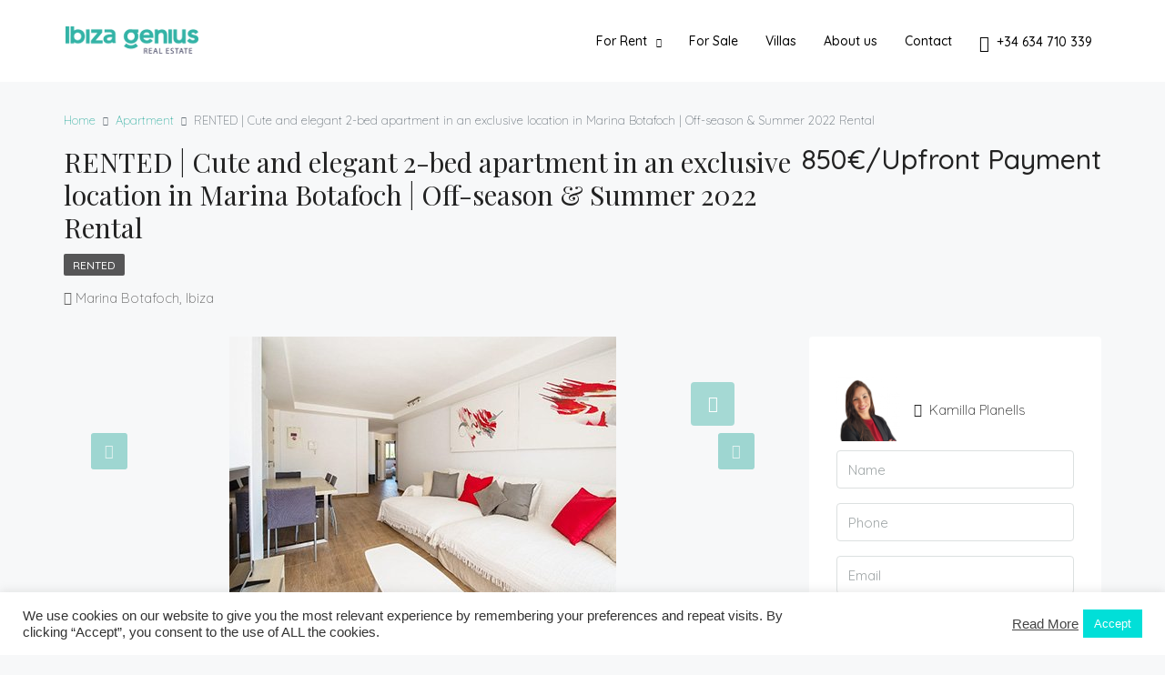

--- FILE ---
content_type: text/html; charset=UTF-8
request_url: https://ibizagenius.com/property/cute-and-elegant-2-bed-apartment-in-an-exclusive-location-in-marina-botafoch/
body_size: 38476
content:
<!doctype html>
<html lang="es">
<head>
	<meta charset="UTF-8" />
	<meta name="viewport" content="width=device-width, initial-scale=1.0" />
	<link rel="profile" href="https://gmpg.org/xfn/11" />
    <meta name="format-detection" content="telephone=no">
	<title>RENTED | Cute and elegant 2-bed apartment in an exclusive location in Marina Botafoch | Off-season &#038; Summer 2022 Rental &#8211; Real Estate Ibiza</title>
<meta name='robots' content='max-image-preview:large' />
	<style>img:is([sizes="auto" i], [sizes^="auto," i]) { contain-intrinsic-size: 3000px 1500px }</style>
	<link rel='dns-prefetch' href='//unpkg.com' />
<link rel='dns-prefetch' href='//fonts.googleapis.com' />
<link rel='preconnect' href='https://fonts.gstatic.com' crossorigin />
<link rel="alternate" type="application/rss+xml" title="Real Estate Ibiza &raquo; Feed" href="https://ibizagenius.com/feed/" />
<link rel="alternate" type="application/rss+xml" title="Real Estate Ibiza &raquo; Feed de los comentarios" href="https://ibizagenius.com/comments/feed/" />
<meta property="og:title" content="RENTED | Cute and elegant 2-bed apartment in an exclusive location in Marina Botafoch | Off-season &#038; Summer 2022 Rental"/><meta property="og:description" content=" Cute and elegant 2-bed apartment in an exclusive location in Marina Botafoch, only minutes from Pacha and Talamanca beach, available for both off-season and s" /><meta property="og:type" content="article"/><meta property="og:url" content="https://ibizagenius.com/property/cute-and-elegant-2-bed-apartment-in-an-exclusive-location-in-marina-botafoch/"/><meta property="og:site_name" content="Real Estate Ibiza"/><meta property="og:image" content="https://ibizagenius.com/wp-content/uploads/2021/09/RENTED-1309.jpg"/><script type="text/javascript">
/* <![CDATA[ */
window._wpemojiSettings = {"baseUrl":"https:\/\/s.w.org\/images\/core\/emoji\/15.0.3\/72x72\/","ext":".png","svgUrl":"https:\/\/s.w.org\/images\/core\/emoji\/15.0.3\/svg\/","svgExt":".svg","source":{"concatemoji":"https:\/\/ibizagenius.com\/wp-includes\/js\/wp-emoji-release.min.js?ver=6.7.4"}};
/*! This file is auto-generated */
!function(i,n){var o,s,e;function c(e){try{var t={supportTests:e,timestamp:(new Date).valueOf()};sessionStorage.setItem(o,JSON.stringify(t))}catch(e){}}function p(e,t,n){e.clearRect(0,0,e.canvas.width,e.canvas.height),e.fillText(t,0,0);var t=new Uint32Array(e.getImageData(0,0,e.canvas.width,e.canvas.height).data),r=(e.clearRect(0,0,e.canvas.width,e.canvas.height),e.fillText(n,0,0),new Uint32Array(e.getImageData(0,0,e.canvas.width,e.canvas.height).data));return t.every(function(e,t){return e===r[t]})}function u(e,t,n){switch(t){case"flag":return n(e,"\ud83c\udff3\ufe0f\u200d\u26a7\ufe0f","\ud83c\udff3\ufe0f\u200b\u26a7\ufe0f")?!1:!n(e,"\ud83c\uddfa\ud83c\uddf3","\ud83c\uddfa\u200b\ud83c\uddf3")&&!n(e,"\ud83c\udff4\udb40\udc67\udb40\udc62\udb40\udc65\udb40\udc6e\udb40\udc67\udb40\udc7f","\ud83c\udff4\u200b\udb40\udc67\u200b\udb40\udc62\u200b\udb40\udc65\u200b\udb40\udc6e\u200b\udb40\udc67\u200b\udb40\udc7f");case"emoji":return!n(e,"\ud83d\udc26\u200d\u2b1b","\ud83d\udc26\u200b\u2b1b")}return!1}function f(e,t,n){var r="undefined"!=typeof WorkerGlobalScope&&self instanceof WorkerGlobalScope?new OffscreenCanvas(300,150):i.createElement("canvas"),a=r.getContext("2d",{willReadFrequently:!0}),o=(a.textBaseline="top",a.font="600 32px Arial",{});return e.forEach(function(e){o[e]=t(a,e,n)}),o}function t(e){var t=i.createElement("script");t.src=e,t.defer=!0,i.head.appendChild(t)}"undefined"!=typeof Promise&&(o="wpEmojiSettingsSupports",s=["flag","emoji"],n.supports={everything:!0,everythingExceptFlag:!0},e=new Promise(function(e){i.addEventListener("DOMContentLoaded",e,{once:!0})}),new Promise(function(t){var n=function(){try{var e=JSON.parse(sessionStorage.getItem(o));if("object"==typeof e&&"number"==typeof e.timestamp&&(new Date).valueOf()<e.timestamp+604800&&"object"==typeof e.supportTests)return e.supportTests}catch(e){}return null}();if(!n){if("undefined"!=typeof Worker&&"undefined"!=typeof OffscreenCanvas&&"undefined"!=typeof URL&&URL.createObjectURL&&"undefined"!=typeof Blob)try{var e="postMessage("+f.toString()+"("+[JSON.stringify(s),u.toString(),p.toString()].join(",")+"));",r=new Blob([e],{type:"text/javascript"}),a=new Worker(URL.createObjectURL(r),{name:"wpTestEmojiSupports"});return void(a.onmessage=function(e){c(n=e.data),a.terminate(),t(n)})}catch(e){}c(n=f(s,u,p))}t(n)}).then(function(e){for(var t in e)n.supports[t]=e[t],n.supports.everything=n.supports.everything&&n.supports[t],"flag"!==t&&(n.supports.everythingExceptFlag=n.supports.everythingExceptFlag&&n.supports[t]);n.supports.everythingExceptFlag=n.supports.everythingExceptFlag&&!n.supports.flag,n.DOMReady=!1,n.readyCallback=function(){n.DOMReady=!0}}).then(function(){return e}).then(function(){var e;n.supports.everything||(n.readyCallback(),(e=n.source||{}).concatemoji?t(e.concatemoji):e.wpemoji&&e.twemoji&&(t(e.twemoji),t(e.wpemoji)))}))}((window,document),window._wpemojiSettings);
/* ]]> */
</script>
<style id='wp-emoji-styles-inline-css' type='text/css'>

	img.wp-smiley, img.emoji {
		display: inline !important;
		border: none !important;
		box-shadow: none !important;
		height: 1em !important;
		width: 1em !important;
		margin: 0 0.07em !important;
		vertical-align: -0.1em !important;
		background: none !important;
		padding: 0 !important;
	}
</style>
<link rel='stylesheet' id='wp-block-library-css' href='https://ibizagenius.com/wp-includes/css/dist/block-library/style.min.css?ver=6.7.4' type='text/css' media='all' />
<style id='classic-theme-styles-inline-css' type='text/css'>
/*! This file is auto-generated */
.wp-block-button__link{color:#fff;background-color:#32373c;border-radius:9999px;box-shadow:none;text-decoration:none;padding:calc(.667em + 2px) calc(1.333em + 2px);font-size:1.125em}.wp-block-file__button{background:#32373c;color:#fff;text-decoration:none}
</style>
<style id='global-styles-inline-css' type='text/css'>
:root{--wp--preset--aspect-ratio--square: 1;--wp--preset--aspect-ratio--4-3: 4/3;--wp--preset--aspect-ratio--3-4: 3/4;--wp--preset--aspect-ratio--3-2: 3/2;--wp--preset--aspect-ratio--2-3: 2/3;--wp--preset--aspect-ratio--16-9: 16/9;--wp--preset--aspect-ratio--9-16: 9/16;--wp--preset--color--black: #000000;--wp--preset--color--cyan-bluish-gray: #abb8c3;--wp--preset--color--white: #ffffff;--wp--preset--color--pale-pink: #f78da7;--wp--preset--color--vivid-red: #cf2e2e;--wp--preset--color--luminous-vivid-orange: #ff6900;--wp--preset--color--luminous-vivid-amber: #fcb900;--wp--preset--color--light-green-cyan: #7bdcb5;--wp--preset--color--vivid-green-cyan: #00d084;--wp--preset--color--pale-cyan-blue: #8ed1fc;--wp--preset--color--vivid-cyan-blue: #0693e3;--wp--preset--color--vivid-purple: #9b51e0;--wp--preset--gradient--vivid-cyan-blue-to-vivid-purple: linear-gradient(135deg,rgba(6,147,227,1) 0%,rgb(155,81,224) 100%);--wp--preset--gradient--light-green-cyan-to-vivid-green-cyan: linear-gradient(135deg,rgb(122,220,180) 0%,rgb(0,208,130) 100%);--wp--preset--gradient--luminous-vivid-amber-to-luminous-vivid-orange: linear-gradient(135deg,rgba(252,185,0,1) 0%,rgba(255,105,0,1) 100%);--wp--preset--gradient--luminous-vivid-orange-to-vivid-red: linear-gradient(135deg,rgba(255,105,0,1) 0%,rgb(207,46,46) 100%);--wp--preset--gradient--very-light-gray-to-cyan-bluish-gray: linear-gradient(135deg,rgb(238,238,238) 0%,rgb(169,184,195) 100%);--wp--preset--gradient--cool-to-warm-spectrum: linear-gradient(135deg,rgb(74,234,220) 0%,rgb(151,120,209) 20%,rgb(207,42,186) 40%,rgb(238,44,130) 60%,rgb(251,105,98) 80%,rgb(254,248,76) 100%);--wp--preset--gradient--blush-light-purple: linear-gradient(135deg,rgb(255,206,236) 0%,rgb(152,150,240) 100%);--wp--preset--gradient--blush-bordeaux: linear-gradient(135deg,rgb(254,205,165) 0%,rgb(254,45,45) 50%,rgb(107,0,62) 100%);--wp--preset--gradient--luminous-dusk: linear-gradient(135deg,rgb(255,203,112) 0%,rgb(199,81,192) 50%,rgb(65,88,208) 100%);--wp--preset--gradient--pale-ocean: linear-gradient(135deg,rgb(255,245,203) 0%,rgb(182,227,212) 50%,rgb(51,167,181) 100%);--wp--preset--gradient--electric-grass: linear-gradient(135deg,rgb(202,248,128) 0%,rgb(113,206,126) 100%);--wp--preset--gradient--midnight: linear-gradient(135deg,rgb(2,3,129) 0%,rgb(40,116,252) 100%);--wp--preset--font-size--small: 13px;--wp--preset--font-size--medium: 20px;--wp--preset--font-size--large: 36px;--wp--preset--font-size--x-large: 42px;--wp--preset--spacing--20: 0.44rem;--wp--preset--spacing--30: 0.67rem;--wp--preset--spacing--40: 1rem;--wp--preset--spacing--50: 1.5rem;--wp--preset--spacing--60: 2.25rem;--wp--preset--spacing--70: 3.38rem;--wp--preset--spacing--80: 5.06rem;--wp--preset--shadow--natural: 6px 6px 9px rgba(0, 0, 0, 0.2);--wp--preset--shadow--deep: 12px 12px 50px rgba(0, 0, 0, 0.4);--wp--preset--shadow--sharp: 6px 6px 0px rgba(0, 0, 0, 0.2);--wp--preset--shadow--outlined: 6px 6px 0px -3px rgba(255, 255, 255, 1), 6px 6px rgba(0, 0, 0, 1);--wp--preset--shadow--crisp: 6px 6px 0px rgba(0, 0, 0, 1);}:where(.is-layout-flex){gap: 0.5em;}:where(.is-layout-grid){gap: 0.5em;}body .is-layout-flex{display: flex;}.is-layout-flex{flex-wrap: wrap;align-items: center;}.is-layout-flex > :is(*, div){margin: 0;}body .is-layout-grid{display: grid;}.is-layout-grid > :is(*, div){margin: 0;}:where(.wp-block-columns.is-layout-flex){gap: 2em;}:where(.wp-block-columns.is-layout-grid){gap: 2em;}:where(.wp-block-post-template.is-layout-flex){gap: 1.25em;}:where(.wp-block-post-template.is-layout-grid){gap: 1.25em;}.has-black-color{color: var(--wp--preset--color--black) !important;}.has-cyan-bluish-gray-color{color: var(--wp--preset--color--cyan-bluish-gray) !important;}.has-white-color{color: var(--wp--preset--color--white) !important;}.has-pale-pink-color{color: var(--wp--preset--color--pale-pink) !important;}.has-vivid-red-color{color: var(--wp--preset--color--vivid-red) !important;}.has-luminous-vivid-orange-color{color: var(--wp--preset--color--luminous-vivid-orange) !important;}.has-luminous-vivid-amber-color{color: var(--wp--preset--color--luminous-vivid-amber) !important;}.has-light-green-cyan-color{color: var(--wp--preset--color--light-green-cyan) !important;}.has-vivid-green-cyan-color{color: var(--wp--preset--color--vivid-green-cyan) !important;}.has-pale-cyan-blue-color{color: var(--wp--preset--color--pale-cyan-blue) !important;}.has-vivid-cyan-blue-color{color: var(--wp--preset--color--vivid-cyan-blue) !important;}.has-vivid-purple-color{color: var(--wp--preset--color--vivid-purple) !important;}.has-black-background-color{background-color: var(--wp--preset--color--black) !important;}.has-cyan-bluish-gray-background-color{background-color: var(--wp--preset--color--cyan-bluish-gray) !important;}.has-white-background-color{background-color: var(--wp--preset--color--white) !important;}.has-pale-pink-background-color{background-color: var(--wp--preset--color--pale-pink) !important;}.has-vivid-red-background-color{background-color: var(--wp--preset--color--vivid-red) !important;}.has-luminous-vivid-orange-background-color{background-color: var(--wp--preset--color--luminous-vivid-orange) !important;}.has-luminous-vivid-amber-background-color{background-color: var(--wp--preset--color--luminous-vivid-amber) !important;}.has-light-green-cyan-background-color{background-color: var(--wp--preset--color--light-green-cyan) !important;}.has-vivid-green-cyan-background-color{background-color: var(--wp--preset--color--vivid-green-cyan) !important;}.has-pale-cyan-blue-background-color{background-color: var(--wp--preset--color--pale-cyan-blue) !important;}.has-vivid-cyan-blue-background-color{background-color: var(--wp--preset--color--vivid-cyan-blue) !important;}.has-vivid-purple-background-color{background-color: var(--wp--preset--color--vivid-purple) !important;}.has-black-border-color{border-color: var(--wp--preset--color--black) !important;}.has-cyan-bluish-gray-border-color{border-color: var(--wp--preset--color--cyan-bluish-gray) !important;}.has-white-border-color{border-color: var(--wp--preset--color--white) !important;}.has-pale-pink-border-color{border-color: var(--wp--preset--color--pale-pink) !important;}.has-vivid-red-border-color{border-color: var(--wp--preset--color--vivid-red) !important;}.has-luminous-vivid-orange-border-color{border-color: var(--wp--preset--color--luminous-vivid-orange) !important;}.has-luminous-vivid-amber-border-color{border-color: var(--wp--preset--color--luminous-vivid-amber) !important;}.has-light-green-cyan-border-color{border-color: var(--wp--preset--color--light-green-cyan) !important;}.has-vivid-green-cyan-border-color{border-color: var(--wp--preset--color--vivid-green-cyan) !important;}.has-pale-cyan-blue-border-color{border-color: var(--wp--preset--color--pale-cyan-blue) !important;}.has-vivid-cyan-blue-border-color{border-color: var(--wp--preset--color--vivid-cyan-blue) !important;}.has-vivid-purple-border-color{border-color: var(--wp--preset--color--vivid-purple) !important;}.has-vivid-cyan-blue-to-vivid-purple-gradient-background{background: var(--wp--preset--gradient--vivid-cyan-blue-to-vivid-purple) !important;}.has-light-green-cyan-to-vivid-green-cyan-gradient-background{background: var(--wp--preset--gradient--light-green-cyan-to-vivid-green-cyan) !important;}.has-luminous-vivid-amber-to-luminous-vivid-orange-gradient-background{background: var(--wp--preset--gradient--luminous-vivid-amber-to-luminous-vivid-orange) !important;}.has-luminous-vivid-orange-to-vivid-red-gradient-background{background: var(--wp--preset--gradient--luminous-vivid-orange-to-vivid-red) !important;}.has-very-light-gray-to-cyan-bluish-gray-gradient-background{background: var(--wp--preset--gradient--very-light-gray-to-cyan-bluish-gray) !important;}.has-cool-to-warm-spectrum-gradient-background{background: var(--wp--preset--gradient--cool-to-warm-spectrum) !important;}.has-blush-light-purple-gradient-background{background: var(--wp--preset--gradient--blush-light-purple) !important;}.has-blush-bordeaux-gradient-background{background: var(--wp--preset--gradient--blush-bordeaux) !important;}.has-luminous-dusk-gradient-background{background: var(--wp--preset--gradient--luminous-dusk) !important;}.has-pale-ocean-gradient-background{background: var(--wp--preset--gradient--pale-ocean) !important;}.has-electric-grass-gradient-background{background: var(--wp--preset--gradient--electric-grass) !important;}.has-midnight-gradient-background{background: var(--wp--preset--gradient--midnight) !important;}.has-small-font-size{font-size: var(--wp--preset--font-size--small) !important;}.has-medium-font-size{font-size: var(--wp--preset--font-size--medium) !important;}.has-large-font-size{font-size: var(--wp--preset--font-size--large) !important;}.has-x-large-font-size{font-size: var(--wp--preset--font-size--x-large) !important;}
:where(.wp-block-post-template.is-layout-flex){gap: 1.25em;}:where(.wp-block-post-template.is-layout-grid){gap: 1.25em;}
:where(.wp-block-columns.is-layout-flex){gap: 2em;}:where(.wp-block-columns.is-layout-grid){gap: 2em;}
:root :where(.wp-block-pullquote){font-size: 1.5em;line-height: 1.6;}
</style>
<link rel='stylesheet' id='cookie-law-info-css' href='https://ibizagenius.com/wp-content/plugins/cookie-law-info/legacy/public/css/cookie-law-info-public.css?ver=3.2.9' type='text/css' media='all' />
<link rel='stylesheet' id='cookie-law-info-gdpr-css' href='https://ibizagenius.com/wp-content/plugins/cookie-law-info/legacy/public/css/cookie-law-info-gdpr.css?ver=3.2.9' type='text/css' media='all' />
<link rel='stylesheet' id='rs-plugin-settings-css' href='https://ibizagenius.com/wp-content/plugins/revslider/public/assets/css/rs6.css?ver=6.4.3' type='text/css' media='all' />
<style id='rs-plugin-settings-inline-css' type='text/css'>
#rs-demo-id {}
</style>
<link rel='stylesheet' id='bootstrap-css' href='https://ibizagenius.com/wp-content/themes/houzez/css/bootstrap.min.css?ver=4.5.0' type='text/css' media='all' />
<link rel='stylesheet' id='bootstrap-select-css' href='https://ibizagenius.com/wp-content/themes/houzez/css/bootstrap-select.min.css?ver=1.13.18' type='text/css' media='all' />
<link rel='stylesheet' id='font-awesome-5-all-css' href='https://ibizagenius.com/wp-content/themes/houzez/css/font-awesome/css/all.min.css?ver=5.14.0' type='text/css' media='all' />
<link rel='stylesheet' id='houzez-icons-css' href='https://ibizagenius.com/wp-content/themes/houzez/css/icons.css?ver=2.3.4' type='text/css' media='all' />
<link rel='stylesheet' id='lightslider-css' href='https://ibizagenius.com/wp-content/themes/houzez/css/lightslider.css?ver=1.1.3' type='text/css' media='all' />
<link rel='stylesheet' id='slick-min-css' href='https://ibizagenius.com/wp-content/themes/houzez/css/slick-min.css?ver=2.3.4' type='text/css' media='all' />
<link rel='stylesheet' id='slick-theme-min-css' href='https://ibizagenius.com/wp-content/themes/houzez/css/slick-theme-min.css?ver=2.3.4' type='text/css' media='all' />
<link rel='stylesheet' id='jquery-ui-css' href='https://ibizagenius.com/wp-content/themes/houzez/css/jquery-ui.min.css?ver=1.12.1' type='text/css' media='all' />
<link rel='stylesheet' id='radio-checkbox-css' href='https://ibizagenius.com/wp-content/themes/houzez/css/radio-checkbox-min.css?ver=2.3.4' type='text/css' media='all' />
<link rel='stylesheet' id='bootstrap-datepicker-css' href='https://ibizagenius.com/wp-content/themes/houzez/css/bootstrap-datepicker.min.css?ver=1.8.0' type='text/css' media='all' />
<link rel='stylesheet' id='houzez-main-css' href='https://ibizagenius.com/wp-content/themes/houzez/css/main.css?ver=2.3.4' type='text/css' media='all' />
<link rel='stylesheet' id='houzez-styling-options-css' href='https://ibizagenius.com/wp-content/themes/houzez/css/styling-options.css?ver=2.3.4' type='text/css' media='all' />
<link rel='stylesheet' id='houzez-style-css' href='https://ibizagenius.com/wp-content/themes/houzez/style.css?ver=2.3.4' type='text/css' media='all' />
<style id='houzez-style-inline-css' type='text/css'>

        body {
            font-family: Quicksand;
            font-size: 15px;
            font-weight: ;
            line-height: 25px;
            text-align: left;
            text-transform: ;
        }
        .main-nav,
        .dropdown-menu,
        .login-register,
        .btn.btn-create-listing,
        .logged-in-nav,
        .btn-phone-number {
          font-family: Quicksand;
          font-size: 14px;
          font-weight: ;
          text-align: ;
          text-transform: ;
        }

        .btn,
        .form-control,
        .bootstrap-select .text,
        .sort-by-title,
        .woocommerce ul.products li.product .button {
          font-family: Quicksand;
          font-size: 15px; 
        }
        
        h1, h2, h3, h4, h5, h6, .item-title {
          font-family: Playfair Display;
          font-weight: 400;
          text-transform: ;
        }

        .post-content-wrap h1, .post-content-wrap h2, .post-content-wrap h3, .post-content-wrap h4, .post-content-wrap h5, .post-content-wrap h6 {
          font-weight: 400;
          text-transform: ;
          text-align: ; 
        }

        .top-bar-wrap {
            font-family: Quicksand;
            font-size: 15px;
            font-weight: ;
            line-height: 25px;
            text-align: ;
            text-transform: ;   
        }
        .footer-wrap {
            font-family: Quicksand;
            font-size: 14px;
            font-weight: ;
            line-height: 25px;
            text-align: ;
            text-transform: ;
        }
        
        .header-v1 .header-inner-wrap,
        .header-v1 .navbar-logged-in-wrap {
            line-height: 60px;
            height: 60px; 
        }
        .header-v2 .header-top .navbar {
          height: 110px; 
        }

        .header-v2 .header-bottom .header-inner-wrap,
        .header-v2 .header-bottom .navbar-logged-in-wrap {
          line-height: 54px;
          height: 54px; 
        }

        .header-v3 .header-top .header-inner-wrap,
        .header-v3 .header-top .header-contact-wrap {
          height: 80px;
          line-height: 80px; 
        }
        .header-v3 .header-bottom .header-inner-wrap,
        .header-v3 .header-bottom .navbar-logged-in-wrap {
          line-height: 54px;
          height: 54px; 
        }
        .header-v4 .header-inner-wrap,
        .header-v4 .navbar-logged-in-wrap {
          line-height: 90px;
          height: 90px; 
        }
        .header-v5 .header-top .header-inner-wrap,
        .header-v5 .header-top .navbar-logged-in-wrap {
          line-height: 110px;
          height: 110px; 
        }
        .header-v5 .header-bottom .header-inner-wrap {
          line-height: 54px;
          height: 54px; 
        }
        .header-v6 .header-inner-wrap,
        .header-v6 .navbar-logged-in-wrap {
          height: 60px;
          line-height: 60px; 
        }
    
      body,
      #main-wrap,
      .fw-property-documents-wrap h3 span, 
      .fw-property-details-wrap h3 span {
        background-color: #f7f8f9; 
      }

       body,
      .form-control,
      .bootstrap-select .text,
      .item-title a,
      .listing-tabs .nav-tabs .nav-link,
      .item-wrap-v2 .item-amenities li span,
      .item-wrap-v2 .item-amenities li:before,
      .item-parallax-wrap .item-price-wrap,
      .list-view .item-body .item-price-wrap,
      .property-slider-item .item-price-wrap,
      .page-title-wrap .item-price-wrap,
      .agent-information .agent-phone span a,
      .property-overview-wrap ul li strong,
      .mobile-property-title .item-price-wrap .item-price,
      .fw-property-features-left li a,
      .lightbox-content-wrap .item-price-wrap,
      .blog-post-item-v1 .blog-post-title h3 a,
      .blog-post-content-widget h4 a,
      .property-item-widget .right-property-item-widget-wrap .item-price-wrap,
      .login-register-form .modal-header .login-register-tabs .nav-link.active,
      .agent-list-wrap .agent-list-content h2 a,
      .agent-list-wrap .agent-list-contact li a,
      .agent-contacts-wrap li a,
      .menu-edit-property li a,
      .statistic-referrals-list li a,
      .chart-nav .nav-pills .nav-link,
      .dashboard-table-properties td .property-payment-status,
      .dashboard-mobile-edit-menu-wrap .bootstrap-select > .dropdown-toggle.bs-placeholder,
      .payment-method-block .radio-tab .control-text,
      .post-title-wrap h2 a,
      .lead-nav-tab.nav-pills .nav-link,
      .deals-nav-tab.nav-pills .nav-link,
      .btn-light-grey-outlined:hover,
      button:not(.bs-placeholder) .filter-option-inner-inner,
      .fw-property-floor-plans-wrap .floor-plans-tabs a,
      .products > .product > .item-body > a,
      .woocommerce ul.products li.product .price,
      .woocommerce div.product p.price, 
      .woocommerce div.product span.price,
      .woocommerce #reviews #comments ol.commentlist li .meta,
      .woocommerce-MyAccount-navigation ul li a {
       color: #222222; 
     }


    
      a,
      a:hover,
      a:active,
      a:focus,
      .primary-text,
      .btn-clear,
      .btn-apply,
      .btn-primary-outlined,
      .btn-primary-outlined:before,
      .item-title a:hover,
      .sort-by .bootstrap-select .bs-placeholder,
      .sort-by .bootstrap-select > .btn,
      .sort-by .bootstrap-select > .btn:active,
      .page-link,
      .page-link:hover,
      .accordion-title:before,
      .blog-post-content-widget h4 a:hover,
      .agent-list-wrap .agent-list-content h2 a:hover,
      .agent-list-wrap .agent-list-contact li a:hover,
      .agent-contacts-wrap li a:hover,
      .agent-nav-wrap .nav-pills .nav-link,
      .dashboard-side-menu-wrap .side-menu-dropdown a.active,
      .menu-edit-property li a.active,
      .menu-edit-property li a:hover,
      .dashboard-statistic-block h3 .fa,
      .statistic-referrals-list li a:hover,
      .chart-nav .nav-pills .nav-link.active,
      .board-message-icon-wrap.active,
      .post-title-wrap h2 a:hover,
      .listing-switch-view .switch-btn.active,
      .item-wrap-v6 .item-price-wrap,
      .listing-v6 .list-view .item-body .item-price-wrap,
      .woocommerce nav.woocommerce-pagination ul li a, 
      .woocommerce nav.woocommerce-pagination ul li span,
      .woocommerce-MyAccount-navigation ul li a:hover {
        color: #45b5a9; 
      }
      .agent-list-position a {
        color: #45b5a9!important; 
      }

      .control input:checked ~ .control__indicator,
      .top-banner-wrap .nav-pills .nav-link,
      .btn-primary-outlined:hover,
      .page-item.active .page-link,
      .slick-prev:hover,
      .slick-prev:focus,
      .slick-next:hover,
      .slick-next:focus,
      .mobile-property-tools .nav-pills .nav-link.active,
      .login-register-form .modal-header,
      .agent-nav-wrap .nav-pills .nav-link.active,
      .board-message-icon-wrap .notification-circle,
      .primary-label,
      .fc-event, .fc-event-dot,
      .compare-table .table-hover > tbody > tr:hover,
      .post-tag,
      .datepicker table tr td.active.active,
      .datepicker table tr td.active.disabled,
      .datepicker table tr td.active.disabled.active,
      .datepicker table tr td.active.disabled.disabled,
      .datepicker table tr td.active.disabled:active,
      .datepicker table tr td.active.disabled:hover,
      .datepicker table tr td.active.disabled:hover.active,
      .datepicker table tr td.active.disabled:hover.disabled,
      .datepicker table tr td.active.disabled:hover:active,
      .datepicker table tr td.active.disabled:hover:hover,
      .datepicker table tr td.active.disabled:hover[disabled],
      .datepicker table tr td.active.disabled[disabled],
      .datepicker table tr td.active:active,
      .datepicker table tr td.active:hover,
      .datepicker table tr td.active:hover.active,
      .datepicker table tr td.active:hover.disabled,
      .datepicker table tr td.active:hover:active,
      .datepicker table tr td.active:hover:hover,
      .datepicker table tr td.active:hover[disabled],
      .datepicker table tr td.active[disabled],
      .ui-slider-horizontal .ui-slider-range {
        background-color: #45b5a9; 
      }

      .control input:checked ~ .control__indicator,
      .btn-primary-outlined,
      .page-item.active .page-link,
      .mobile-property-tools .nav-pills .nav-link.active,
      .agent-nav-wrap .nav-pills .nav-link,
      .agent-nav-wrap .nav-pills .nav-link.active,
      .chart-nav .nav-pills .nav-link.active,
      .dashaboard-snake-nav .step-block.active,
      .fc-event,
      .fc-event-dot {
        border-color: #45b5a9; 
      }

      .slick-arrow:hover {
        background-color: rgba(69,181,169,0.46); 
      }

      .slick-arrow {
        background-color: #45b5a9; 
      }

      .property-banner .nav-pills .nav-link.active {
        background-color: rgba(69,181,169,0.46) !important; 
      }

      .property-navigation-wrap a.active {
        color: #45b5a9;
        -webkit-box-shadow: inset 0 -3px #45b5a9;
        box-shadow: inset 0 -3px #45b5a9; 
      }

      .btn-primary,
      .fc-button-primary,
      .woocommerce nav.woocommerce-pagination ul li a:focus, 
      .woocommerce nav.woocommerce-pagination ul li a:hover, 
      .woocommerce nav.woocommerce-pagination ul li span.current {
        color: #fff;
        background-color: #45b5a9;
        border-color: #45b5a9; 
      }
      .btn-primary:focus, .btn-primary:focus:active,
      .fc-button-primary:focus,
      .fc-button-primary:focus:active {
        color: #fff;
        background-color: #45b5a9;
        border-color: #45b5a9; 
      }
      .btn-primary:hover,
      .fc-button-primary:hover {
        color: #fff;
        background-color: #45b5a9;
        border-color: #45b5a9; 
      }
      .btn-primary:active, 
      .btn-primary:not(:disabled):not(:disabled):active,
      .fc-button-primary:active,
      .fc-button-primary:not(:disabled):not(:disabled):active {
        color: #fff;
        background-color: #45b5a9;
        border-color: #45b5a9; 
      }

      .btn-secondary,
      .woocommerce span.onsale,
      .woocommerce ul.products li.product .button,
      .woocommerce #respond input#submit.alt, 
      .woocommerce a.button.alt, 
      .woocommerce button.button.alt, 
      .woocommerce input.button.alt,
      .woocommerce #review_form #respond .form-submit input,
      .woocommerce #respond input#submit, 
      .woocommerce a.button, 
      .woocommerce button.button, 
      .woocommerce input.button {
        color: #fff;
        background-color: #919191;
        border-color: #919191; 
      }
      .woocommerce ul.products li.product .button:focus,
      .woocommerce ul.products li.product .button:active,
      .woocommerce #respond input#submit.alt:focus, 
      .woocommerce a.button.alt:focus, 
      .woocommerce button.button.alt:focus, 
      .woocommerce input.button.alt:focus,
      .woocommerce #respond input#submit.alt:active, 
      .woocommerce a.button.alt:active, 
      .woocommerce button.button.alt:active, 
      .woocommerce input.button.alt:active,
      .woocommerce #review_form #respond .form-submit input:focus,
      .woocommerce #review_form #respond .form-submit input:active,
      .woocommerce #respond input#submit:active, 
      .woocommerce a.button:active, 
      .woocommerce button.button:active, 
      .woocommerce input.button:active,
      .woocommerce #respond input#submit:focus, 
      .woocommerce a.button:focus, 
      .woocommerce button.button:focus, 
      .woocommerce input.button:focus {
        color: #fff;
        background-color: #919191;
        border-color: #919191; 
      }
      .btn-secondary:hover,
      .woocommerce ul.products li.product .button:hover,
      .woocommerce #respond input#submit.alt:hover, 
      .woocommerce a.button.alt:hover, 
      .woocommerce button.button.alt:hover, 
      .woocommerce input.button.alt:hover,
      .woocommerce #review_form #respond .form-submit input:hover,
      .woocommerce #respond input#submit:hover, 
      .woocommerce a.button:hover, 
      .woocommerce button.button:hover, 
      .woocommerce input.button:hover {
        color: #fff;
        background-color: #919191;
        border-color: #919191; 
      }
      .btn-secondary:active, 
      .btn-secondary:not(:disabled):not(:disabled):active {
        color: #fff;
        background-color: #919191;
        border-color: #919191; 
      }

      .btn-primary-outlined {
        color: #45b5a9;
        background-color: transparent;
        border-color: #45b5a9; 
      }
      .btn-primary-outlined:focus, .btn-primary-outlined:focus:active {
        color: #45b5a9;
        background-color: transparent;
        border-color: #45b5a9; 
      }
      .btn-primary-outlined:hover {
        color: #fff;
        background-color: #45b5a9;
        border-color: #45b5a9; 
      }
      .btn-primary-outlined:active, .btn-primary-outlined:not(:disabled):not(:disabled):active {
        color: #45b5a9;
        background-color: rgba(26, 26, 26, 0);
        border-color: #45b5a9; 
      }

      .btn-secondary-outlined {
        color: #919191;
        background-color: transparent;
        border-color: #919191; 
      }
      .btn-secondary-outlined:focus, .btn-secondary-outlined:focus:active {
        color: #919191;
        background-color: transparent;
        border-color: #919191; 
      }
      .btn-secondary-outlined:hover {
        color: #fff;
        background-color: #919191;
        border-color: #919191; 
      }
      .btn-secondary-outlined:active, .btn-secondary-outlined:not(:disabled):not(:disabled):active {
        color: #919191;
        background-color: rgba(26, 26, 26, 0);
        border-color: #919191; 
      }

      .btn-call {
        color: #919191;
        background-color: transparent;
        border-color: #919191; 
      }
      .btn-call:focus, .btn-call:focus:active {
        color: #919191;
        background-color: transparent;
        border-color: #919191; 
      }
      .btn-call:hover {
        color: #919191;
        background-color: rgba(26, 26, 26, 0);
        border-color: #919191; 
      }
      .btn-call:active, .btn-call:not(:disabled):not(:disabled):active {
        color: #919191;
        background-color: rgba(26, 26, 26, 0);
        border-color: #919191; 
      }
      .icon-delete .btn-loader:after{
          border-color: #45b5a9 transparent #45b5a9 transparent
      }
    
      .header-v1 {
        background-color: #004274;
        border-bottom: 1px solid #004274; 
      }

      .header-v1 a {
        color: #FFFFFF; 
      }

      .header-v1 a:hover,
      .header-v1 a:active {
        color: #00aeff;
        background-color: rgba(0, 174, 255, 0.1); 
      }
    
      .header-v2 .header-top,
      .header-v5 .header-top,
      .header-v2 .header-contact-wrap {
        background-color: #ffffff; 
      }

      .header-v2 .header-bottom, 
      .header-v5 .header-bottom {
        background-color: #004274;
      }

      .header-v2 .header-contact-wrap .header-contact-right, .header-v2 .header-contact-wrap .header-contact-right a, .header-contact-right a:hover, header-contact-right a:active {
        color: #004274; 
      }

      .header-v2 .header-contact-left {
        color: #004274; 
      }

      .header-v2 .header-bottom,
      .header-v2 .navbar-nav > li,
      .header-v2 .navbar-nav > li:first-of-type,
      .header-v5 .header-bottom,
      .header-v5 .navbar-nav > li,
      .header-v5 .navbar-nav > li:first-of-type {
        border-color: rgba(0, 174, 255, 0.2);
      }

      .header-v2 a,
      .header-v5 a {
        color: #ffffff; 
      }

      .header-v2 a:hover,
      .header-v2 a:active,
      .header-v5 a:hover,
      .header-v5 a:active {
        color: #00aeff;
        background-color: rgba(0, 174, 255, 0.1); 
      }

      .header-v2 .header-contact-right a:hover, 
      .header-v2 .header-contact-right a:active,
      .header-v3 .header-contact-right a:hover, 
      .header-v3 .header-contact-right a:active {
        background-color: transparent;
      }

      .header-v2 .header-social-icons a,
      .header-v5 .header-social-icons a {
        color: #004274; 
      }
    
      .header-v3 .header-top {
        background-color: #004274; 
      }

      .header-v3 .header-bottom {
        background-color: #004274; 
      }

      .header-v3 .header-contact,
      .header-v3-mobile {
        background-color: #00aeff;
        color: #ffffff; 
      }

      .header-v3 .header-bottom,
      .header-v3 .login-register,
      .header-v3 .navbar-nav > li,
      .header-v3 .navbar-nav > li:first-of-type {
        border-color: rgba(0, 174, 239, 0.2); 
      }

      .header-v3 a, 
      .header-v3 .header-contact-right a:hover, .header-v3 .header-contact-right a:active {
        color: #FFFFFF; 
      }

      .header-v3 a:hover,
      .header-v3 a:active {
        color: #00aeff;
        background-color: rgba(0, 174, 255, 0.1); 
      }

      .header-v3 .header-social-icons a {
        color: #004274; 
      }
    
      .header-v4 {
        background-color: #ffffff; 
      }

      .header-v4 a {
        color: #000000; 
      }

      .header-v4 a:hover,
      .header-v4 a:active {
        color: #45b5a9;
        background-color: rgba(69,181,169,0.35); 
      }
    
      .header-v6 .header-top {
        background-color: #004274; 
      }

      .header-v6 a {
        color: #FFFFFF; 
      }

      .header-v6 a:hover,
      .header-v6 a:active {
        color: #00aeff;
        background-color: rgba(0, 174, 255, 0.1); 
      }

      .header-v6 .header-social-icons a {
        color: #FFFFFF; 
      }
    
      .header-mobile {
        background-color: #ffffff; 
      }
      .header-mobile .toggle-button-left,
      .header-mobile .toggle-button-right {
        color: #45b5a9; 
      }

      .nav-mobile .logged-in-nav a,
      .nav-mobile .main-nav,
      .nav-mobile .navi-login-register {
        background-color: #ffffff; 
      }

      .nav-mobile .logged-in-nav a,
      .nav-mobile .main-nav .nav-item .nav-item a,
      .nav-mobile .main-nav .nav-item a,
      .navi-login-register .main-nav .nav-item a {
        color: #45b5a9;
        border-bottom: 1px solid #dce0e0;
        background-color: #ffffff;
      }

      .nav-mobile .btn-create-listing,
      .navi-login-register .btn-create-listing {
        color: #fff;
        border: 1px solid #45b5a9;
        background-color: #45b5a9; 
      }

      .nav-mobile .btn-create-listing:hover, .nav-mobile .btn-create-listing:active,
      .navi-login-register .btn-create-listing:hover,
      .navi-login-register .btn-create-listing:active {
        color: #fff;
        border: 1px solid #45b5a9;
        background-color: rgba(0, 174, 255, 0.65); 
      }
    
      .header-transparent-wrap .header-v4 {
        background-color: transparent;
        border-bottom: 1px solid rgba(255, 255, 255, 0.3); 
      }

      .header-transparent-wrap .header-v4 a {
        color: #ffffff; 
      }

      .header-transparent-wrap .header-v4 a:hover,
      .header-transparent-wrap .header-v4 a:active {
        color: #ffffff;
        background-color: rgba(255, 255, 255, 0.1); 
      }
    
      .main-nav .navbar-nav .nav-item .dropdown-menu {
        background-color: rgba(255,255,255,0.95); 
      }

      .main-nav .navbar-nav .nav-item .nav-item a {
        color: #000000;
        border-bottom: 1px solid #45b5a9; 
      }

      .main-nav .navbar-nav .nav-item .nav-item a:hover,
      .main-nav .navbar-nav .nav-item .nav-item a:active {
        color: #45b5a9; 
      }
    
      .header-main-wrap .btn-create-listing {
        color: #ffffff;
        border: 1px solid #6b1793;
        background-color: #6b1793; 
      }

      .header-main-wrap .btn-create-listing:hover,
      .header-main-wrap .btn-create-listing:active {
        color: rgba(255, 255, 255, 0.99);
        border: 1px solid #6b1793;
        background-color: rgba(0, 174, 255, 0.65); 
      }
    
      .header-transparent-wrap .header-v4 .btn-create-listing {
        color: #ffffff;
        border: 1px solid #ffffff;
        background-color: rgba(255, 255, 255, 0.2); 
      }

      .header-transparent-wrap .header-v4 .btn-create-listing:hover,
      .header-transparent-wrap .header-v4 .btn-create-listing:active {
        color: rgba(255,255,255,1);
        border: 1px solid #6b1793;
        background-color: rgba(107,23,147,0.71); 
      }
    
      .header-transparent-wrap .logged-in-nav a,
      .logged-in-nav a {
        color: #004274;
        border-color: #dce0e0;
        background-color: #FFFFFF; 
      }

      .header-transparent-wrap .logged-in-nav a:hover,
      .header-transparent-wrap .logged-in-nav a:active,
      .logged-in-nav a:hover,
      .logged-in-nav a:active {
        color: #00aeff;
        background-color: rgba(0, 174, 255, 0.1);
        border-color: #dce0e0; 
      }
    
      .form-control::-webkit-input-placeholder,
      .search-banner-wrap ::-webkit-input-placeholder,
      .advanced-search ::-webkit-input-placeholder,
      .advanced-search-banner-wrap ::-webkit-input-placeholder,
      .overlay-search-advanced-module ::-webkit-input-placeholder {
        color: #a1a7a8; 
      }
      .bootstrap-select > .dropdown-toggle.bs-placeholder, 
      .bootstrap-select > .dropdown-toggle.bs-placeholder:active, 
      .bootstrap-select > .dropdown-toggle.bs-placeholder:focus, 
      .bootstrap-select > .dropdown-toggle.bs-placeholder:hover {
        color: #a1a7a8; 
      }
      .form-control::placeholder,
      .search-banner-wrap ::-webkit-input-placeholder,
      .advanced-search ::-webkit-input-placeholder,
      .advanced-search-banner-wrap ::-webkit-input-placeholder,
      .overlay-search-advanced-module ::-webkit-input-placeholder {
        color: #a1a7a8; 
      }

      .search-banner-wrap ::-moz-placeholder,
      .advanced-search ::-moz-placeholder,
      .advanced-search-banner-wrap ::-moz-placeholder,
      .overlay-search-advanced-module ::-moz-placeholder {
        color: #a1a7a8; 
      }

      .search-banner-wrap :-ms-input-placeholder,
      .advanced-search :-ms-input-placeholder,
      .advanced-search-banner-wrap ::-ms-input-placeholder,
      .overlay-search-advanced-module ::-ms-input-placeholder {
        color: #a1a7a8; 
      }

      .search-banner-wrap :-moz-placeholder,
      .advanced-search :-moz-placeholder,
      .advanced-search-banner-wrap :-moz-placeholder,
      .overlay-search-advanced-module :-moz-placeholder {
        color: #a1a7a8; 
      }

      .advanced-search .form-control,
      .advanced-search .bootstrap-select > .btn,
      .location-trigger,
      .vertical-search-wrap .form-control,
      .vertical-search-wrap .bootstrap-select > .btn,
      .step-search-wrap .form-control,
      .step-search-wrap .bootstrap-select > .btn,
      .advanced-search-banner-wrap .form-control,
      .advanced-search-banner-wrap .bootstrap-select > .btn,
      .search-banner-wrap .form-control,
      .search-banner-wrap .bootstrap-select > .btn,
      .overlay-search-advanced-module .form-control,
      .overlay-search-advanced-module .bootstrap-select > .btn,
      .advanced-search-v2 .advanced-search-btn,
      .advanced-search-v2 .advanced-search-btn:hover {
        border-color: #dce0e0; 
      }

      .advanced-search-nav,
      .search-expandable,
      .overlay-search-advanced-module {
        background-color: transparent; 
      }
      .btn-search {
        color: #ffffff;
        background-color: #45b5a9;
        border-color: #45b5a9;
      }
      .btn-search:hover, .btn-search:active  {
        color: #ffffff;
        background-color: #45b5a9;
        border-color: #45b5a9;
      }
      .advanced-search-btn {
        color: #ffffff;
        background-color: #45b5a9;
        border-color: #45b5a9; 
      }
      .advanced-search-btn:hover, .advanced-search-btn:active {
        color: #45b5a9;
        background-color: #45b5a9;
        border-color: #45b5a9; 
      }
      .advanced-search-btn:focus {
        color: #ffffff;
        background-color: #45b5a9;
        border-color: #45b5a9; 
      }
      .search-expandable-label {
        color: #ffffff;
        background-color: #45b5a9;
      }
      .advanced-search-nav {
        padding-top: 10px;
        padding-bottom: 10px;
      }
      .features-list-wrap .control--checkbox,
      .features-list-wrap .control--radio,
      .range-text, 
      .features-list-wrap .control--checkbox, 
      .features-list-wrap .btn-features-list, 
      .overlay-search-advanced-module .search-title, 
      .overlay-search-advanced-module .overlay-search-module-close {
          color: #FFFFFF;
      }
      .advanced-search-half-map {
        background-color: #FFFFFF; 
      }
      .advanced-search-half-map .range-text, 
      .advanced-search-half-map .features-list-wrap .control--checkbox, 
      .advanced-search-half-map .features-list-wrap .btn-features-list {
          color: #222222;
      }
    
      .save-search-btn {
          border-color: #45b5a9 ;
          background-color: transparent ;
          color: #ffffff ;
      }
      .save-search-btn:hover,
      .save-search-btn:active {
          border-color: #45b5a9;
          background-color: transparent ;
          color: #ffffff ;
      }
    .label-featured {
      background-color: #45b5a9;
      color: #ffffff; 
    }
    
    .dashboard-side-wrap {
      background-color: #002B4B; 
    }

    .side-menu a {
      color: #839EB2; 
    }

    .side-menu a.active,
    .side-menu .side-menu-parent-selected > a,
    .side-menu-dropdown a,
    .side-menu a:hover {
      color: #ffffff; 
    }
    .dashboard-side-menu-wrap .side-menu-dropdown a.active {
      color: #00aeff
    }
    
      .detail-wrap {
        background-color: ;
        border-color: #00aeff; 
      }
    .top-bar-wrap,
    .top-bar-wrap .dropdown-menu,
    .switcher-wrap .dropdown-menu {
      background-color: #000000;
    }
    .top-bar-wrap a,
    .top-bar-contact,
    .top-bar-slogan,
    .top-bar-wrap .btn,
    .top-bar-wrap .dropdown-menu,
    .switcher-wrap .dropdown-menu,
    .top-bar-wrap .navbar-toggler {
      color: #ffffff;
    }
    .top-bar-wrap a:hover,
    .top-bar-wrap a:active,
    .top-bar-wrap .btn:hover,
    .top-bar-wrap .btn:active,
    .top-bar-wrap .dropdown-menu li:hover,
    .top-bar-wrap .dropdown-menu li:active,
    .switcher-wrap .dropdown-menu li:hover,
    .switcher-wrap .dropdown-menu li:active {
      color: rgba(69,181,169,0.63);
    }
    .class-energy-indicator:nth-child(1) {
        background-color: #33a357;
    }
    .class-energy-indicator:nth-child(2) {
        background-color: #79b752;
    }
    .class-energy-indicator:nth-child(3) {
        background-color: #c3d545;
    }
    .class-energy-indicator:nth-child(4) {
        background-color: #fff12c;
    }
    .class-energy-indicator:nth-child(5) {
        background-color: #edb731;
    }
    .class-energy-indicator:nth-child(6) {
        background-color: #d66f2c;
    }
    .class-energy-indicator:nth-child(7) {
        background-color: #cc232a;
    }
    .class-energy-indicator:nth-child(8) {
        background-color: #cc232a;
    }
    .class-energy-indicator:nth-child(9) {
        background-color: #cc232a;
    }
    .class-energy-indicator:nth-child(10) {
        background-color: #cc232a;
    }
    
    .footer-top-wrap {
      background-color: #000000; 
    }

    .footer-bottom-wrap {
      background-color: #000000; 
    }

    .footer-top-wrap,
    .footer-top-wrap a,
    .footer-bottom-wrap,
    .footer-bottom-wrap a,
    .footer-top-wrap .property-item-widget .right-property-item-widget-wrap .item-amenities,
    .footer-top-wrap .property-item-widget .right-property-item-widget-wrap .item-price-wrap,
    .footer-top-wrap .blog-post-content-widget h4 a,
    .footer-top-wrap .blog-post-content-widget,
    .footer-top-wrap .form-tools .control,
    .footer-top-wrap .slick-dots li.slick-active button:before,
    .footer-top-wrap .slick-dots li button::before,
    .footer-top-wrap .widget ul:not(.item-amenities):not(.item-price-wrap):not(.contact-list):not(.dropdown-menu):not(.nav-tabs) li span {
      color: #ffffff; 
    }
    
          .footer-top-wrap a:hover,
          .footer-bottom-wrap a:hover,
          .footer-top-wrap .blog-post-content-widget h4 a:hover {
            color: rgba(69,181,169,1); 
          }
        .houzez-osm-cluster {
            background-image: url(https://demo01.houzez.co/wp-content/themes/houzez/img/map/cluster-icon.png);
            text-align: center;
            color: #fff;
            width: 48px;
            height: 48px;
            line-height: 48px;
        }
    .item-title {
    white-space: pre-wrap;
    overflow: visible;
    text-align: center;
   }
</style>
<link rel='stylesheet' id='leaflet-css' href='https://unpkg.com/leaflet@1.7.1/dist/leaflet.css?ver=1.7.1' type='text/css' media='all' />
<link rel="preload" as="style" href="https://fonts.googleapis.com/css?family=Quicksand:300,400,500,600,700%7CPlayfair%20Display:400&#038;subset=latin&#038;display=swap&#038;ver=1708369740" /><link rel="stylesheet" href="https://fonts.googleapis.com/css?family=Quicksand:300,400,500,600,700%7CPlayfair%20Display:400&#038;subset=latin&#038;display=swap&#038;ver=1708369740" media="print" onload="this.media='all'"><noscript><link rel="stylesheet" href="https://fonts.googleapis.com/css?family=Quicksand:300,400,500,600,700%7CPlayfair%20Display:400&#038;subset=latin&#038;display=swap&#038;ver=1708369740" /></noscript><script type="text/javascript" src="https://ibizagenius.com/wp-includes/js/jquery/jquery.min.js?ver=3.7.1" id="jquery-core-js"></script>
<script type="text/javascript" src="https://ibizagenius.com/wp-includes/js/jquery/jquery-migrate.min.js?ver=3.4.1" id="jquery-migrate-js"></script>
<script type="text/javascript" id="cookie-law-info-js-extra">
/* <![CDATA[ */
var Cli_Data = {"nn_cookie_ids":[],"cookielist":[],"non_necessary_cookies":[],"ccpaEnabled":"","ccpaRegionBased":"","ccpaBarEnabled":"","strictlyEnabled":["necessary","obligatoire"],"ccpaType":"gdpr","js_blocking":"1","custom_integration":"","triggerDomRefresh":"","secure_cookies":""};
var cli_cookiebar_settings = {"animate_speed_hide":"500","animate_speed_show":"500","background":"#FFF","border":"#b1a6a6c2","border_on":"","button_1_button_colour":"#01dfd8","button_1_button_hover":"#01b2ad","button_1_link_colour":"#fff","button_1_as_button":"1","button_1_new_win":"","button_2_button_colour":"#333","button_2_button_hover":"#292929","button_2_link_colour":"#444","button_2_as_button":"","button_2_hidebar":"","button_3_button_colour":"#dedfe0","button_3_button_hover":"#b2b2b3","button_3_link_colour":"#333333","button_3_as_button":"1","button_3_new_win":"","button_4_button_colour":"#dedfe0","button_4_button_hover":"#b2b2b3","button_4_link_colour":"#333333","button_4_as_button":"1","button_7_button_colour":"#01dfd8","button_7_button_hover":"#01b2ad","button_7_link_colour":"#fff","button_7_as_button":"1","button_7_new_win":"","font_family":"Arial, Helvetica, sans-serif","header_fix":"","notify_animate_hide":"1","notify_animate_show":"","notify_div_id":"#cookie-law-info-bar","notify_position_horizontal":"right","notify_position_vertical":"bottom","scroll_close":"","scroll_close_reload":"","accept_close_reload":"1","reject_close_reload":"","showagain_tab":"","showagain_background":"#fff","showagain_border":"#000","showagain_div_id":"#cookie-law-info-again","showagain_x_position":"100px","text":"#333333","show_once_yn":"","show_once":"10000","logging_on":"","as_popup":"","popup_overlay":"1","bar_heading_text":"","cookie_bar_as":"banner","popup_showagain_position":"bottom-right","widget_position":"left"};
var log_object = {"ajax_url":"https:\/\/ibizagenius.com\/wp-admin\/admin-ajax.php"};
/* ]]> */
</script>
<script type="text/javascript" src="https://ibizagenius.com/wp-content/plugins/cookie-law-info/legacy/public/js/cookie-law-info-public.js?ver=3.2.9" id="cookie-law-info-js"></script>
<script type="text/javascript" src="https://ibizagenius.com/wp-content/plugins/revslider/public/assets/js/rbtools.min.js?ver=6.4.3" id="tp-tools-js"></script>
<script type="text/javascript" src="https://ibizagenius.com/wp-content/plugins/revslider/public/assets/js/rs6.min.js?ver=6.4.3" id="revmin-js"></script>
<link rel="https://api.w.org/" href="https://ibizagenius.com/wp-json/" /><link rel="alternate" title="JSON" type="application/json" href="https://ibizagenius.com/wp-json/wp/v2/properties/26677" /><link rel="EditURI" type="application/rsd+xml" title="RSD" href="https://ibizagenius.com/xmlrpc.php?rsd" />
<meta name="generator" content="WordPress 6.7.4" />
<link rel="canonical" href="https://ibizagenius.com/property/cute-and-elegant-2-bed-apartment-in-an-exclusive-location-in-marina-botafoch/" />
<link rel='shortlink' href='https://ibizagenius.com/?p=26677' />
<link rel="alternate" title="oEmbed (JSON)" type="application/json+oembed" href="https://ibizagenius.com/wp-json/oembed/1.0/embed?url=https%3A%2F%2Fibizagenius.com%2Fproperty%2Fcute-and-elegant-2-bed-apartment-in-an-exclusive-location-in-marina-botafoch%2F" />
<link rel="alternate" title="oEmbed (XML)" type="text/xml+oembed" href="https://ibizagenius.com/wp-json/oembed/1.0/embed?url=https%3A%2F%2Fibizagenius.com%2Fproperty%2Fcute-and-elegant-2-bed-apartment-in-an-exclusive-location-in-marina-botafoch%2F&#038;format=xml" />
<meta name="generator" content="Redux 4.5.6" /><!-- Favicon --><link rel="shortcut icon" href="https://ibizagenius.com/wp-content/uploads/2023/02/Favicon-nuevo-peq.png"><!-- Apple iPhone Icon --><link rel="apple-touch-icon-precomposed" href="https://ibizagenius.com/wp-content/uploads/2023/02/Favicon-nuevo.png"><!-- Apple iPhone Retina Icon --><link rel="apple-touch-icon-precomposed" sizes="114x114" href="https://ibizagenius.com/wp-content/uploads/2023/02/Favicon-Ipad-nuevo.png"><!-- Apple iPhone Icon --><link rel="apple-touch-icon-precomposed" sizes="72x72" href="https://ibizagenius.com/wp-content/uploads/2023/02/Favicon-nuevo-ipad.png"><meta name="generator" content="Elementor 3.28.1; features: additional_custom_breakpoints, e_local_google_fonts; settings: css_print_method-external, google_font-enabled, font_display-auto">
			<style>
				.e-con.e-parent:nth-of-type(n+4):not(.e-lazyloaded):not(.e-no-lazyload),
				.e-con.e-parent:nth-of-type(n+4):not(.e-lazyloaded):not(.e-no-lazyload) * {
					background-image: none !important;
				}
				@media screen and (max-height: 1024px) {
					.e-con.e-parent:nth-of-type(n+3):not(.e-lazyloaded):not(.e-no-lazyload),
					.e-con.e-parent:nth-of-type(n+3):not(.e-lazyloaded):not(.e-no-lazyload) * {
						background-image: none !important;
					}
				}
				@media screen and (max-height: 640px) {
					.e-con.e-parent:nth-of-type(n+2):not(.e-lazyloaded):not(.e-no-lazyload),
					.e-con.e-parent:nth-of-type(n+2):not(.e-lazyloaded):not(.e-no-lazyload) * {
						background-image: none !important;
					}
				}
			</style>
			<meta name="generator" content="Powered by Slider Revolution 6.4.3 - responsive, Mobile-Friendly Slider Plugin for WordPress with comfortable drag and drop interface." />
<script type="text/javascript">function setREVStartSize(e){
			//window.requestAnimationFrame(function() {				 
				window.RSIW = window.RSIW===undefined ? window.innerWidth : window.RSIW;	
				window.RSIH = window.RSIH===undefined ? window.innerHeight : window.RSIH;	
				try {								
					var pw = document.getElementById(e.c).parentNode.offsetWidth,
						newh;
					pw = pw===0 || isNaN(pw) ? window.RSIW : pw;
					e.tabw = e.tabw===undefined ? 0 : parseInt(e.tabw);
					e.thumbw = e.thumbw===undefined ? 0 : parseInt(e.thumbw);
					e.tabh = e.tabh===undefined ? 0 : parseInt(e.tabh);
					e.thumbh = e.thumbh===undefined ? 0 : parseInt(e.thumbh);
					e.tabhide = e.tabhide===undefined ? 0 : parseInt(e.tabhide);
					e.thumbhide = e.thumbhide===undefined ? 0 : parseInt(e.thumbhide);
					e.mh = e.mh===undefined || e.mh=="" || e.mh==="auto" ? 0 : parseInt(e.mh,0);		
					if(e.layout==="fullscreen" || e.l==="fullscreen") 						
						newh = Math.max(e.mh,window.RSIH);					
					else{					
						e.gw = Array.isArray(e.gw) ? e.gw : [e.gw];
						for (var i in e.rl) if (e.gw[i]===undefined || e.gw[i]===0) e.gw[i] = e.gw[i-1];					
						e.gh = e.el===undefined || e.el==="" || (Array.isArray(e.el) && e.el.length==0)? e.gh : e.el;
						e.gh = Array.isArray(e.gh) ? e.gh : [e.gh];
						for (var i in e.rl) if (e.gh[i]===undefined || e.gh[i]===0) e.gh[i] = e.gh[i-1];
											
						var nl = new Array(e.rl.length),
							ix = 0,						
							sl;					
						e.tabw = e.tabhide>=pw ? 0 : e.tabw;
						e.thumbw = e.thumbhide>=pw ? 0 : e.thumbw;
						e.tabh = e.tabhide>=pw ? 0 : e.tabh;
						e.thumbh = e.thumbhide>=pw ? 0 : e.thumbh;					
						for (var i in e.rl) nl[i] = e.rl[i]<window.RSIW ? 0 : e.rl[i];
						sl = nl[0];									
						for (var i in nl) if (sl>nl[i] && nl[i]>0) { sl = nl[i]; ix=i;}															
						var m = pw>(e.gw[ix]+e.tabw+e.thumbw) ? 1 : (pw-(e.tabw+e.thumbw)) / (e.gw[ix]);					
						newh =  (e.gh[ix] * m) + (e.tabh + e.thumbh);
					}				
					if(window.rs_init_css===undefined) window.rs_init_css = document.head.appendChild(document.createElement("style"));					
					document.getElementById(e.c).height = newh+"px";
					window.rs_init_css.innerHTML += "#"+e.c+"_wrapper { height: "+newh+"px }";				
				} catch(e){
					console.log("Failure at Presize of Slider:" + e)
				}					   
			//});
		  };</script>
</head>

<body class="property-template-default single single-property postid-26677 transparent- houzez-header- elementor-default elementor-kit-2001">

<div class="nav-mobile">
    <div class="main-nav navbar slideout-menu slideout-menu-left" id="nav-mobile">
        <ul id="mobile-main-nav" class="navbar-nav mobile-navbar-nav"><li  class="nav-item menu-item menu-item-type-post_type menu-item-object-page menu-item-has-children dropdown"><a  class="nav-link " href="https://ibizagenius.com/for-rent/">For Rent</a> <span class="nav-mobile-trigger dropdown-toggle" data-toggle="dropdown">
                <i class="houzez-icon arrow-down-1"></i>
            </span>
<ul class="dropdown-menu">
<li  class="nav-item menu-item menu-item-type-post_type menu-item-object-page "><a  class="dropdown-item " href="https://ibizagenius.com/summer/">Summer</a> </li>
<li  class="nav-item menu-item menu-item-type-post_type menu-item-object-page "><a  class="dropdown-item " href="https://ibizagenius.com/annual/">Annual</a> </li>
<li  class="nav-item menu-item menu-item-type-post_type menu-item-object-page "><a  class="dropdown-item " href="https://ibizagenius.com/off-season/">Off-season Rentals | Ibiza Genius</a> </li>
</ul>
</li>
<li  class="nav-item menu-item menu-item-type-post_type menu-item-object-page "><a  class="nav-link " href="https://ibizagenius.com/for-sale/">For Sale</a> </li>
<li  class="nav-item menu-item menu-item-type-post_type menu-item-object-page "><a  class="nav-link " href="https://ibizagenius.com/villas/">Villas</a> </li>
<li  class="nav-item menu-item menu-item-type-post_type menu-item-object-page "><a  class="nav-link " href="https://ibizagenius.com/about-us/">About us</a> </li>
<li  class="nav-item menu-item menu-item-type-post_type menu-item-object-page "><a  class="nav-link " href="https://ibizagenius.com/contact/">Contact</a> </li>
</ul>	    </div><!-- main-nav -->
    <nav class="navi-login-register slideout-menu slideout-menu-right" id="navi-user">
	
	

    </nav><!-- .navi -->


  
</div><!-- nav-mobile -->

	<main id="main-wrap" class="main-wrap ">

	<header class="header-main-wrap ">
    <div id="header-section" class="header-desktop header-v4" data-sticky="1">
	<div class="container">
		<div class="header-inner-wrap">
			<div class="navbar d-flex align-items-center">

				

	<div class="logo logo-desktop">
		<a href="https://ibizagenius.com/">
							<img src="https://ibizagenius.com/wp-content/uploads/2023/11/logo-medio-verde.png" height="" width="" alt="logo">
					</a>
	</div>

				<nav class="main-nav on-hover-menu navbar-expand-lg flex-grow-1">
					<ul id="main-nav" class="navbar-nav justify-content-end"><li id='menu-item-1601'  class="nav-item menu-item menu-item-type-post_type menu-item-object-page menu-item-has-children dropdown"><a  class="nav-link dropdown-toggle" href="https://ibizagenius.com/for-rent/">For Rent</a> 
<ul class="dropdown-menu">
<li id='menu-item-20269'  class="nav-item menu-item menu-item-type-post_type menu-item-object-page "><a  class="dropdown-item " href="https://ibizagenius.com/summer/">Summer</a> </li>
<li id='menu-item-20268'  class="nav-item menu-item menu-item-type-post_type menu-item-object-page "><a  class="dropdown-item " href="https://ibizagenius.com/annual/">Annual</a> </li>
<li id='menu-item-20267'  class="nav-item menu-item menu-item-type-post_type menu-item-object-page "><a  class="dropdown-item " href="https://ibizagenius.com/off-season/">Off-season Rentals | Ibiza Genius</a> </li>
</ul>
</li>
<li id='menu-item-1600'  class="nav-item menu-item menu-item-type-post_type menu-item-object-page "><a  class="nav-link " href="https://ibizagenius.com/for-sale/">For Sale</a> </li>
<li id='menu-item-19160'  class="nav-item menu-item menu-item-type-post_type menu-item-object-page "><a  class="nav-link " href="https://ibizagenius.com/villas/">Villas</a> </li>
<li id='menu-item-40617'  class="nav-item menu-item menu-item-type-post_type menu-item-object-page "><a  class="nav-link " href="https://ibizagenius.com/about-us/">About us</a> </li>
<li id='menu-item-1537'  class="nav-item menu-item menu-item-type-post_type menu-item-object-page "><a  class="nav-link " href="https://ibizagenius.com/contact/">Contact</a> </li>
</ul>					</nav><!-- main-nav -->

				<div class="login-register">
	<ul class="login-register-nav">

		<li class="btn-phone-number">
	<a href="tel:+34 634 710 339"><i class="houzez-icon icon-phone-actions-ring mr-1"></i> +34 634 710 339</a>
</li>
		
		
			
		
		
	</ul>
</div>
			</div><!-- navbar -->
		</div><!-- header-inner-wrap -->
	</div><!-- .container -->    
</div><!-- .header-v1 --><div id="header-mobile" class="header-mobile d-flex align-items-center" data-sticky="">
	<div class="header-mobile-left">
		<button class="btn toggle-button-left">
			<i class="houzez-icon icon-navigation-menu"></i>
		</button><!-- toggle-button-left -->	
	</div><!-- .header-mobile-left -->
	<div class="header-mobile-center flex-grow-1">
		<div class="logo logo-mobile">
	<a href="https://ibizagenius.com/">
	    	       <img src="https://ibizagenius.com/wp-content/uploads/2023/11/logo-medio-verde.png" height="" width="" alt="Mobile logo">
	    	</a>
</div>	</div>

	<div class="header-mobile-right">
			</div><!-- .header-mobile-right -->
	
</div><!-- header-mobile --></header><!-- .header-main-wrap -->
	        
        <section class="content-wrap property-wrap property-detail-v3">
            <div class="property-navigation-wrap">
	<div class="container-fluid">
		<ul class="property-navigation list-unstyled d-flex justify-content-between">
			<li class="property-navigation-item">
				<a class="back-top" href="#main-wrap">
					<i class="houzez-icon icon-arrow-button-circle-up"></i>
				</a>
			</li>
			<li class="property-navigation-item">
								<a class="target" href="#property-description-wrap">Description</a>
							</li><li class="property-navigation-item">
								<a class="target" href="#property-detail-wrap">Discover</a>
							</li><li class="property-navigation-item">
								<a class="target" href="#property-features-wrap">Features</a>
							</li><li class="property-navigation-item">
                                <a class="target" href="#similar-listings-wrap">Similar Listings</a>
                            </li>			
		</ul>
	</div><!-- container -->
</div><!-- property-navigation-wrap -->
<div class="page-title-wrap">
    <div class="container">
        <div class="d-flex align-items-center">
            
<div class="breadcrumb-wrap">
	<nav>
		<ol class="breadcrumb"><li class="breadcrumb-item"><a href="https://ibizagenius.com/"><span>Home</span></a></li><li class="breadcrumb-item"><a href="https://ibizagenius.com/property-type/apartment/"> <span>Apartment</span></a></li><li class="breadcrumb-item active">RENTED | Cute and elegant 2-bed apartment in an exclusive location in Marina Botafoch | Off-season &#038; Summer 2022 Rental</li></ol>	</nav>
</div><!-- breadcrumb-wrap -->            <ul class="item-tools">

    
    
    </ul><!-- item-tools --> 
        </div><!-- d-flex -->
        <div class="d-flex align-items-center property-title-price-wrap">
            <div class="page-title">
	<h1>RENTED | Cute and elegant 2-bed apartment in an exclusive location in Marina Botafoch | Off-season &#038; Summer 2022 Rental</h1>
</div><!-- page-title -->            <ul class="item-price-wrap hide-on-list">
	<li class="item-price">850€/Upfront Payment</li></ul>        </div><!-- d-flex -->
        <div class="property-labels-wrap">
        <a href="https://ibizagenius.com/status/rented/" class="label-status label status-color-69">
                Rented
            </a>        </div>
        <address class="item-address"><i class="houzez-icon icon-pin mr-1"></i>Marina Botafoch, Ibiza</address>    </div><!-- container -->
</div><!-- page-title-wrap -->
            <div class="container">
                                <div class="row">
                    <div class="col-lg-8 col-md-12 bt-content-wrap">
                        <div class="property-top-wrap">
	<div class="property-banner">
		<div class="container hidden-on-mobile">
			<ul class="nav nav-pills" id="pills-tab" role="tablist">
	<li class="nav-item">

					<a class="nav-link active" id="pills-gallery-tab" data-toggle="modal" href="#property-lightbox" aria-controls="property-lightbox" aria-selected="true">

			
					<i class="houzez-icon icon-picture-sun"></i>
		</a>
	</li>

	

	</ul><!-- nav -->			</div><!-- container -->
		<div class="tab-content" id="pills-tabContent">
			
	<div class="tab-pane show active" id="pills-gallery" role="tabpanel" aria-labelledby="pills-gallery-tab">
		<div class="top-gallery-section">
    <div id="property-gallery-js" class="listing-slider cS-hidden">
        <div data-thumb="https://ibizagenius.com/wp-content/uploads/2021/09/1.1-ddd.jpg"><a rel="gallery-1" data-slider-no="1" href="#" class="houzez-trigger-popup-slider-js swipebox" data-toggle="modal" data-target="#property-lightbox">
                        <img class="img-fluid" src="https://ibizagenius.com/wp-content/uploads/2021/09/1.1-ddd.jpg" alt="" title="1.1 ddd">
                    </a></div><div data-thumb="https://ibizagenius.com/wp-content/uploads/2021/09/1.1-copias.jpg"><a rel="gallery-1" data-slider-no="2" href="#" class="houzez-trigger-popup-slider-js swipebox" data-toggle="modal" data-target="#property-lightbox">
                        <img class="img-fluid" src="https://ibizagenius.com/wp-content/uploads/2021/09/1.1-copias.jpg" alt="" title="1.1 copias">
                    </a></div><div data-thumb="https://ibizagenius.com/wp-content/uploads/2021/09/cxcxcxc.jpg"><a rel="gallery-1" data-slider-no="3" href="#" class="houzez-trigger-popup-slider-js swipebox" data-toggle="modal" data-target="#property-lightbox">
                        <img class="img-fluid" src="https://ibizagenius.com/wp-content/uploads/2021/09/cxcxcxc.jpg" alt="" title="cxcxcxc">
                    </a></div><div data-thumb="https://ibizagenius.com/wp-content/uploads/2021/09/1.1-cxcx.jpg"><a rel="gallery-1" data-slider-no="4" href="#" class="houzez-trigger-popup-slider-js swipebox" data-toggle="modal" data-target="#property-lightbox">
                        <img class="img-fluid" src="https://ibizagenius.com/wp-content/uploads/2021/09/1.1-cxcx.jpg" alt="" title="1.1 cxcx">
                    </a></div><div data-thumb="https://ibizagenius.com/wp-content/uploads/2021/09/1.1-copiaxccz.jpg"><a rel="gallery-1" data-slider-no="5" href="#" class="houzez-trigger-popup-slider-js swipebox" data-toggle="modal" data-target="#property-lightbox">
                        <img class="img-fluid" src="https://ibizagenius.com/wp-content/uploads/2021/09/1.1-copiaxccz.jpg" alt="" title="1.1 copiaxccz">
                    </a></div><div data-thumb="https://ibizagenius.com/wp-content/uploads/2021/09/1.1-copiaxzcxzc.jpg"><a rel="gallery-1" data-slider-no="6" href="#" class="houzez-trigger-popup-slider-js swipebox" data-toggle="modal" data-target="#property-lightbox">
                        <img class="img-fluid" src="https://ibizagenius.com/wp-content/uploads/2021/09/1.1-copiaxzcxzc.jpg" alt="" title="1.1 copiaxzcxzc">
                    </a></div><div data-thumb="https://ibizagenius.com/wp-content/uploads/2021/09/1.1-vxvcxvcxv.jpg"><a rel="gallery-1" data-slider-no="7" href="#" class="houzez-trigger-popup-slider-js swipebox" data-toggle="modal" data-target="#property-lightbox">
                        <img class="img-fluid" src="https://ibizagenius.com/wp-content/uploads/2021/09/1.1-vxvcxvcxv.jpg" alt="" title="1.1 vxvcxvcxv">
                    </a></div><div data-thumb="https://ibizagenius.com/wp-content/uploads/2021/09/1.1-copiaczxc.jpg"><a rel="gallery-1" data-slider-no="8" href="#" class="houzez-trigger-popup-slider-js swipebox" data-toggle="modal" data-target="#property-lightbox">
                        <img class="img-fluid" src="https://ibizagenius.com/wp-content/uploads/2021/09/1.1-copiaczxc.jpg" alt="" title="1.1 copiaczxc">
                    </a></div><div data-thumb="https://ibizagenius.com/wp-content/uploads/2021/09/1.1-copiaxczxc.jpg"><a rel="gallery-1" data-slider-no="9" href="#" class="houzez-trigger-popup-slider-js swipebox" data-toggle="modal" data-target="#property-lightbox">
                        <img class="img-fluid" src="https://ibizagenius.com/wp-content/uploads/2021/09/1.1-copiaxczxc.jpg" alt="" title="1.1 copiaxczxc">
                    </a></div><div data-thumb="https://ibizagenius.com/wp-content/uploads/2021/09/1.1sd.jpg"><a rel="gallery-1" data-slider-no="10" href="#" class="houzez-trigger-popup-slider-js swipebox" data-toggle="modal" data-target="#property-lightbox">
                        <img class="img-fluid" src="https://ibizagenius.com/wp-content/uploads/2021/09/1.1sd.jpg" alt="" title="1.1sd">
                    </a></div><div data-thumb="https://ibizagenius.com/wp-content/uploads/2021/09/1.1-copia.jpg"><a rel="gallery-1" data-slider-no="11" href="#" class="houzez-trigger-popup-slider-js swipebox" data-toggle="modal" data-target="#property-lightbox">
                        <img class="img-fluid" src="https://ibizagenius.com/wp-content/uploads/2021/09/1.1-copia.jpg" alt="" title="1.1 copia">
                    </a></div>
        
    </div>
</div><!-- top-gallery-section -->
	</div>


<div class="tab-pane " id="pills-map" role="tabpanel" aria-labelledby="pills-map-tab">
	<div class="map-wrap">
	<div id="houzez-single-listing-map"></div>	
</div></div>






		</div><!-- tab-content -->
	</div><!-- property-banner -->
</div><!-- property-top-wrap -->
                   
                        <div class="property-view">

                            
<div class="visible-on-mobile">
    <div class="mobile-top-wrap">
        <div class="mobile-property-tools clearfix">
            <ul class="nav nav-pills" id="pills-tab" role="tablist">
	<li class="nav-item">

					<a class="nav-link active" id="pills-gallery-tab" data-toggle="modal" href="#property-lightbox" aria-controls="property-lightbox" aria-selected="true">

			
					<i class="houzez-icon icon-picture-sun"></i>
		</a>
	</li>

	

	</ul><!-- nav -->	            <ul class="item-tools">

    
    
    </ul><!-- item-tools --> 
        </div><!-- mobile-property-tools -->
        <div class="mobile-property-title clearfix">
                        <span class="labels-wrap labels-right"> 
    <a href="https://ibizagenius.com/status/rented/" class="label-status label status-color-69">
                    Rented
                </a>       
</span>

            <div class="page-title">
	<h1>RENTED | Cute and elegant 2-bed apartment in an exclusive location in Marina Botafoch | Off-season &#038; Summer 2022 Rental</h1>
</div><!-- page-title --> 
            <address class="item-address"><i class="houzez-icon icon-pin mr-1"></i>Marina Botafoch, Ibiza</address>            <ul class="item-price-wrap hide-on-list">
	<li class="item-price">850€/Upfront Payment</li></ul>            
        </div><!-- mobile-property-title -->
    </div><!-- mobile-top-wrap -->
    </div><!-- visible-on-mobile -->
                            <div class="property-overview-wrap property-section-wrap" id="property-overview-wrap">
	<div class="block-wrap">
		
		<div class="block-title-wrap d-flex justify-content-between align-items-center">
			<h2>Overview</h2>

					</div><!-- block-title-wrap -->

		<div class="d-flex property-overview-data">
			<ul class="list-unstyled flex-fill">
			<li class="property-overview-item"><strong>Apartment</strong></li>
			<li class="hz-meta-label property-overview-type">Property Type</li>
			
		</ul><ul class="list-unstyled flex-fill"><li class="property-overview-item"><i class="houzez-icon icon-hotel-double-bed-1 mr-1"></i> <strong>2</strong> </li><li class="hz-meta-label h-beds">Bedrooms</li></ul><ul class="list-unstyled flex-fill"><li class="property-overview-item"><i class="houzez-icon icon-bathroom-shower-1 mr-1"></i> <strong>1</strong></li><li class="hz-meta-label h-baths">Bathroom</li></ul>		</div><!-- d-flex -->
	</div><!-- block-wrap -->
</div><!-- property-overview-wrap --><div class="property-description-wrap property-section-wrap" id="property-description-wrap">
	<div class="block-wrap">
		<div class="block-title-wrap">
			<h2>Description</h2>	
		</div>
		<div class="block-content-wrap">
			<div class="" data-block="true" data-editor="55jmu" data-offset-key="5sidd-0-0">
<div class="_1mf _1mj" data-offset-key="5sidd-0-0">Cute and elegant 2-bed apartment in an exclusive location in Marina Botafoch, only minutes from Pacha and Talamanca beach, available for both off-season and summer 2022 rental.</div>
</div>
<div class="" data-block="true" data-editor="55jmu" data-offset-key="adgtc-0-0">
<div class="_1mf _1mj" data-offset-key="adgtc-0-0"><span data-offset-key="adgtc-0-0"> </span></div>
</div>
<div class="" data-block="true" data-editor="55jmu" data-offset-key="133m-0-0">
<div class="_1mf _1mj" data-offset-key="133m-0-0"><span data-offset-key="133m-0-0">2 Bed | 1 Bath | Equipped Kitchen | A/C | Large Terrace</span></div>
</div>
<div class="" data-block="true" data-editor="55jmu" data-offset-key="1onab-0-0">
<div class="_1mf _1mj" data-offset-key="1onab-0-0"><span data-offset-key="1onab-0-0"> </span></div>
</div>
<div class="" data-block="true" data-editor="55jmu" data-offset-key="2ii22-0-0">
<div class="_1mf _1mj" data-offset-key="2ii22-0-0"><span data-offset-key="2ii22-0-0"><strong><img decoding="async" src="https://ibizagenius.com/wp-content/uploads/2021/05/rental-conditions-300.png" /><br />
</strong><strong>Off-season (November 1st to April 30th):</strong> 850€ /month | Upfront payment required by the landlord<br />
<strong>Summer 2022:</strong> Price on request</span></div>
</div>
<div class="" data-block="true" data-editor="55jmu" data-offset-key="2l45f-0-0">
<div class="_1mf _1mj" data-offset-key="2l45f-0-0"><span data-offset-key="2l45f-0-0">Refundable tenancy deposit</span></div>
</div>
<div class="" data-block="true" data-editor="55jmu" data-offset-key="93hlh-0-0">
<div class="_1mf _1mj" data-offset-key="93hlh-0-0"><span data-offset-key="93hlh-0-0">Agency fee</span></div>
</div>
<div class="" data-block="true" data-editor="55jmu" data-offset-key="6it8o-0-0">
<div class="_1mf _1mj" data-offset-key="6it8o-0-0"></div>
</div>

					</div>
	</div>
</div><div class="property-detail-wrap property-section-wrap" id="property-detail-wrap">
	<div class="block-wrap">
		<div class="block-title-wrap d-flex justify-content-between align-items-center">
			<h2>Discover</h2>
						<span class="small-text grey"><i class="houzez-icon icon-calendar-3 mr-1"></i> Actualizado en septiembre 29, 2021 a 11:10 am</span>
					</div><!-- block-title-wrap -->
		<div class="block-content-wrap">
			<div class="detail-wrap">
	<ul class="list-2-cols list-unstyled">
		<li>
	                <strong>Price:</strong> 
	                <span> 850€/Upfront Payment</span>
                </li><li>
	                <strong>Bedrooms:</strong> 
	                <span>2</span>
                </li><li>
	                <strong>Bathroom:</strong> 
	                <span>1</span>
                </li><li class="prop_type">
	                <strong>Property Type:</strong> 
	                <span>Apartment</span>
                </li><li class="prop_status">
	                <strong>Property Status:</strong> 
	                <span>Rented</span>
                </li>	</ul>
</div>

	<div class="block-title-wrap">
		<h3>Additional details</h3>
	</div><!-- block-title-wrap -->
	<ul class="list-2-cols list-unstyled">
		<li><strong>Bills:</strong> <span>Not included</span></li><li><strong>Refundable tenancy deposit:</strong> <span>1.200€</span></li><li><strong>Agency fee + VAT:</strong> <span>850€</span></li>	</ul>	
 
		</div><!-- block-content-wrap -->
	</div><!-- block-wrap -->
</div><!-- property-detail-wrap -->

<div class="property-features-wrap property-section-wrap" id="property-features-wrap">
	<div class="block-wrap">
		<div class="block-title-wrap d-flex justify-content-between align-items-center">
			<h2>Features</h2>
		</div><!-- block-title-wrap -->
		<div class="block-content-wrap">
			<ul class="list-3-cols list-unstyled">
	<li><i class="houzez-icon icon-check-circle-1 mr-2"></i><a href="https://ibizagenius.com/feature/air-conditioning/">Air Conditioning</a></li><li><i class="houzez-icon icon-check-circle-1 mr-2"></i><a href="https://ibizagenius.com/feature/terrace/">Terrace</a></li></ul> 
		</div><!-- block-content-wrap -->
	</div><!-- block-wrap -->
</div><!-- property-features-wrap -->
<div class="property-contact-agent-wrap property-section-wrap" id="property-contact-agent-wrap">
	<div class="block-wrap">

				<div class="block-title-wrap d-flex justify-content-between align-items-center">
			<h2>Contact Information</h2>

					</div><!-- block-title-wrap -->
		
		<div class="block-content-wrap">
			
			
			<form method="post" action="#">

				<div class="agent-details"><div class="d-flex align-items-center"><div class="agent-image"><a href="https://ibizagenius.com/agent/kamilla-planells/"><img class="rounded" src="https://ibizagenius.com/wp-content/uploads/2016/02/Kamilla-1-e1619169528884-150x150.png" alt="Kamilla Planells" width="80" height="80"></a></div><ul class="agent-information list-unstyled"><li class="agent-name"><i class="houzez-icon icon-single-neutral mr-1"></i> Kamilla Planells</li><li class="agent-phone-wrap clearfix"><i class="houzez-icon icon-mobile-phone mr-1"></i><span class="agent-phone "><a href="tel:634710339">634 710 339</a></span></li><li class="agent-social-media"></li></ul></div></div>
				<div class="block-title-wrap">
					<h3>Enquire About This Property</h3>
				</div>
			
				<div class="form_messages"></div>

				<div class="row">

										<div class="col-md-6 col-sm-12">
						<div class="form-group">
							<label>Name</label>
							<input class="form-control" name="name" placeholder="Enter your name" type="text">
						</div>
					</div><!-- col-md-6 col-sm-12 -->
					
										<div class="col-md-6 col-sm-12">
						<div class="form-group">
							<label>Phone</label>
							<input class="form-control" name="mobile" placeholder="Enter your Phone" type="text">
						</div>
					</div><!-- col-md-6 col-sm-12 -->
					
					<div class="col-md-6 col-sm-12">
						<div class="form-group">
							<label>Email</label>
							<input class="form-control" name="email" placeholder="Enter your email" type="email">
						</div>
					</div><!-- col-md-6 col-sm-12 -->

					
						
					<div class="col-sm-12 col-xs-12">
						<div class="form-group form-group-textarea">
							<label>Message</label>
							<textarea class="form-control hz-form-message" name="message" rows="5" placeholder="Enter your Message">Hello, I am interested in [RENTED | Cute and elegant 2-bed apartment in an exclusive location in Marina Botafoch | Off-season &#038; Summer 2022 Rental]</textarea>
						</div>
					</div><!-- col-sm-12 col-xs-12 -->
					
										<div class="col-sm-12 col-xs-12">
						<div class="form-group">
							<label class="control control--checkbox m-0 hz-terms-of-use">
								<input type="checkbox" name="privacy_policy">By submitting this form I agree to <a target="_blank" href="https://ibizagenius.com/terms-and-conditions-2/">Terms of Use</a>
								<span class="control__indicator"></span>
							</label>
						</div><!-- form-group -->
					</div>
					
					<div class="col-sm-12 col-xs-12">
										            <input type="hidden" name="target_email" value="&#104;&#111;l&#97;&#64;i&#98;i&#122;a&#103;&#101;n&#105;&#117;s&#46;co&#109;">
				        				        <input type="hidden" name="property_agent_contact_security" value="1ca3315963"/>
				        <input type="hidden" name="property_permalink" value="https://ibizagenius.com/property/cute-and-elegant-2-bed-apartment-in-an-exclusive-location-in-marina-botafoch/"/>
				        <input type="hidden" name="property_title" value="RENTED | Cute and elegant 2-bed apartment in an exclusive location in Marina Botafoch | Off-season &#038; Summer 2022 Rental"/>
				        <input type="hidden" name="property_id" value=""/>
				        <input type="hidden" name="action" value="houzez_property_agent_contact">
				        <input type="hidden" class="is_bottom" value="bottom">
				        <input type="hidden" name="listing_id" value="26677">
				        <input type="hidden" name="is_listing_form" value="yes">
				        <input type="hidden" name="agent_id" value="156">
				        <input type="hidden" name="agent_type" value="agent_info">

				        
						<button class="houzez_agent_property_form btn btn-secondary btn-sm-full-width">
							<span class="btn-loader houzez-loader-js"></span>							Request Information		
						</button>

												
					</div><!-- col-sm-12 col-xs-12 -->
				</div><!-- row -->
			</form>
						
		</div><!-- block-content-wrap -->
	</div><!-- block-wrap -->
</div><!-- property-schedule-tour-wrap -->
		<div id="similar-listings-wrap" class="similar-property-wrap listing-v1">
			<div class="block-title-wrap">
				<h2>Similar Listings</h2>
			</div><!-- block-title-wrap -->
			<div class="listing-view grid-view card-deck">
				<div class="item-listing-wrap hz-item-gallery-js card" data-images="[&quot;https:\/\/ibizagenius.com\/wp-content\/uploads\/2026\/01\/Screenshot-2026-01-12-at-11.24.05-592x444.png&quot;,&quot;https:\/\/ibizagenius.com\/wp-content\/uploads\/2026\/01\/Screenshot-2026-01-12-at-11.24.05-592x444.png&quot;,&quot;https:\/\/ibizagenius.com\/wp-content\/uploads\/2026\/01\/IMG_4979-592x444.jpg&quot;,&quot;https:\/\/ibizagenius.com\/wp-content\/uploads\/2026\/01\/IMG_4975-592x444.jpg&quot;,&quot;https:\/\/ibizagenius.com\/wp-content\/uploads\/2026\/01\/IMG_4972-592x444.jpg&quot;,&quot;https:\/\/ibizagenius.com\/wp-content\/uploads\/2025\/03\/studio-sta-gertrudis-8-592x444.jpg&quot;,&quot;https:\/\/ibizagenius.com\/wp-content\/uploads\/2025\/04\/IMG_2796-592x444.jpg&quot;,&quot;https:\/\/ibizagenius.com\/wp-content\/uploads\/2025\/03\/studio-sta-gertrudis-4-592x444.jpg&quot;,&quot;https:\/\/ibizagenius.com\/wp-content\/uploads\/2025\/03\/studio-sta-gertrudis-7-592x444.jpg&quot;,&quot;https:\/\/ibizagenius.com\/wp-content\/uploads\/2025\/03\/studio-sta-gertrudis-2-592x444.jpg&quot;,&quot;https:\/\/ibizagenius.com\/wp-content\/uploads\/2025\/03\/studio-sta-gertrudis-1-592x444.jpg&quot;,&quot;https:\/\/ibizagenius.com\/wp-content\/uploads\/2025\/03\/studio-sta-gertrudis-592x444.jpg&quot;,&quot;https:\/\/ibizagenius.com\/wp-content\/uploads\/2025\/04\/IMG_2788-592x444.jpg&quot;,&quot;https:\/\/ibizagenius.com\/wp-content\/uploads\/2025\/04\/IMG_2789-592x444.jpg&quot;,&quot;https:\/\/ibizagenius.com\/wp-content\/uploads\/2025\/04\/IMG_2790-592x444.jpg&quot;,&quot;https:\/\/ibizagenius.com\/wp-content\/uploads\/2025\/04\/IMG_2791-592x444.jpg&quot;]">
	<div class="item-wrap item-wrap-v1 item-wrap-no-frame h-100">
		<div class="d-flex align-items-center h-100">
			<div class="item-header">
								<div class="labels-wrap labels-right"> 

	<a href="https://ibizagenius.com/status/for-rent/" class="label-status label status-color-30">
					For Rent
				</a><a href="https://ibizagenius.com/status/long-term/" class="label-status label status-color-266">
					Long-term
				</a><a href="https://ibizagenius.com/status/rented/" class="label-status label status-color-69">
					Rented
				</a><a href="https://ibizagenius.com/status/summer/" class="label-status label status-color-131">
					Summer
				</a><a href="https://ibizagenius.com/status/winter-rental/" class="label-status label status-color-355">
					Winter rental
				</a><a href="https://ibizagenius.com/label/budget/" class="hz-label label label-color-194">
					Budget
				</a>       

</div>
				<ul class="item-price-wrap hide-on-list">
	<li class="item-price">1,100€/Month</li></ul>				<ul class="item-tools">

        <li class="item-tool item-preview">
        <span class="hz-show-lightbox-js" data-listid="50390" data-toggle="tooltip" data-placement="top" title="Preview">
                <i class="houzez-icon icon-expand-3"></i>   
        </span><!-- item-tool-favorite -->
    </li><!-- item-tool -->
        
        <li class="item-tool item-favorite">
        <span class="add-favorite-js item-tool-favorite" data-toggle="tooltip" data-placement="top" title="Favourite" data-listid="50390">
            <i class="houzez-icon icon-love-it "></i> 
        </span><!-- item-tool-favorite -->
    </li><!-- item-tool -->
    
        <li class="item-tool item-compare">
        <span class="houzez_compare compare-50390 item-tool-compare show-compare-panel" data-toggle="tooltip" data-placement="top" title="Add to Compare" data-listing_id="50390" >
            <i class="houzez-icon icon-add-circle"></i>
        </span><!-- item-tool-compare -->
    </li><!-- item-tool -->
    </ul><!-- item-tools -->
				<div class="listing-image-wrap">
	<div class="listing-thumb">
		<a href="https://ibizagenius.com/property/spacious-studio-for-summer-rental-in-santa-gertrudis/" class="listing-featured-thumb hover-effect">
			<img width="592" height="444" src="https://ibizagenius.com/wp-content/uploads/2026/01/Screenshot-2026-01-12-at-11.24.05-592x444.png" class="img-fluid wp-post-image" alt="" decoding="async" srcset="https://ibizagenius.com/wp-content/uploads/2026/01/Screenshot-2026-01-12-at-11.24.05-592x444.png 592w, https://ibizagenius.com/wp-content/uploads/2026/01/Screenshot-2026-01-12-at-11.24.05-584x438.png 584w, https://ibizagenius.com/wp-content/uploads/2026/01/Screenshot-2026-01-12-at-11.24.05-120x90.png 120w" sizes="(max-width: 592px) 100vw, 592px" />		</a><!-- hover-effect -->
	</div>
</div>
				<div class="preview_loader"></div>
			</div><!-- item-header -->	
			<div class="item-body flex-grow-1">
				<div class="labels-wrap labels-right"> 

	<a href="https://ibizagenius.com/status/for-rent/" class="label-status label status-color-30">
					For Rent
				</a><a href="https://ibizagenius.com/status/long-term/" class="label-status label status-color-266">
					Long-term
				</a><a href="https://ibizagenius.com/status/rented/" class="label-status label status-color-69">
					Rented
				</a><a href="https://ibizagenius.com/status/summer/" class="label-status label status-color-131">
					Summer
				</a><a href="https://ibizagenius.com/status/winter-rental/" class="label-status label status-color-355">
					Winter rental
				</a><a href="https://ibizagenius.com/label/budget/" class="hz-label label label-color-194">
					Budget
				</a>       

</div>
				<h2 class="item-title">
	<a href="https://ibizagenius.com/property/spacious-studio-for-summer-rental-in-santa-gertrudis/">RENTED Spacious Studio in Santa Gertrudis available for Longterm Rental</a>
</h2><!-- item-title -->				<ul class="item-price-wrap hide-on-list">
	<li class="item-price">1,100€/Month</li></ul>				<address class="item-address"></address>				<ul class="item-amenities item-amenities-with-icons">
	<li class="h-baths"><i class="houzez-icon icon-bathroom-shower-1 mr-1"></i><span class="item-amenities-text">Bath:</span> <span class="hz-figure">1</span></li><li class="h-type"><span>Studio</span></li></ul>				<a class="btn btn-primary btn-item " href="https://ibizagenius.com/property/spacious-studio-for-summer-rental-in-santa-gertrudis/">
	Discover</a><!-- btn-item -->
				<div class="item-author">
	<i class="houzez-icon icon-single-neutral mr-1"></i>
	<a href="https://ibizagenius.com/agent/kamilla-planells/">Kamilla Planells</a> </div><!-- item-author -->
				<div class="item-date">
	<i class="houzez-icon icon-attachment mr-1"></i>
	hace 3 semanas</div><!-- item-date -->
			</div><!-- item-body -->

						<div class="item-footer clearfix">
				<div class="item-author">
	<i class="houzez-icon icon-single-neutral mr-1"></i>
	<a href="https://ibizagenius.com/agent/kamilla-planells/">Kamilla Planells</a> </div><!-- item-author -->
				<div class="item-date">
	<i class="houzez-icon icon-attachment mr-1"></i>
	hace 3 semanas</div><!-- item-date -->
			</div>
					</div><!-- d-flex -->
	</div><!-- item-wrap -->
</div><!-- item-listing-wrap --><div class="item-listing-wrap hz-item-gallery-js card" data-images="[&quot;https:\/\/ibizagenius.com\/wp-content\/uploads\/2025\/12\/Screenshot-2026-01-09-at-16.08.49-592x444.png&quot;,&quot;https:\/\/ibizagenius.com\/wp-content\/uploads\/2025\/12\/Screenshot-2026-01-09-at-16.08.49-592x444.png&quot;,&quot;https:\/\/ibizagenius.com\/wp-content\/uploads\/2021\/05\/IMG_3486-592x444.jpg&quot;,&quot;https:\/\/ibizagenius.com\/wp-content\/uploads\/2021\/05\/IMG_3489-592x444.jpg&quot;,&quot;https:\/\/ibizagenius.com\/wp-content\/uploads\/2021\/05\/IMG_3484-592x444.jpg&quot;,&quot;https:\/\/ibizagenius.com\/wp-content\/uploads\/2021\/05\/IMG_3480-592x444.jpg&quot;,&quot;https:\/\/ibizagenius.com\/wp-content\/uploads\/2021\/05\/IMG_3481-592x444.jpg&quot;,&quot;https:\/\/ibizagenius.com\/wp-content\/uploads\/2021\/05\/IMG_3482-592x444.jpg&quot;,&quot;https:\/\/ibizagenius.com\/wp-content\/uploads\/2021\/05\/IMG_3479-592x444.jpg&quot;,&quot;https:\/\/ibizagenius.com\/wp-content\/uploads\/2021\/05\/IMG_3471-592x444.jpg&quot;,&quot;https:\/\/ibizagenius.com\/wp-content\/uploads\/2021\/05\/IMG_3472-592x444.jpg&quot;,&quot;https:\/\/ibizagenius.com\/wp-content\/uploads\/2021\/05\/IMG_3473-592x444.jpg&quot;,&quot;https:\/\/ibizagenius.com\/wp-content\/uploads\/2021\/05\/IMG_3474-592x444.jpg&quot;,&quot;https:\/\/ibizagenius.com\/wp-content\/uploads\/2021\/05\/IMG_3475-592x444.jpg&quot;,&quot;https:\/\/ibizagenius.com\/wp-content\/uploads\/2021\/05\/IMG_3476-592x444.jpg&quot;,&quot;https:\/\/ibizagenius.com\/wp-content\/uploads\/2021\/05\/IMG_3477-592x444.jpg&quot;,&quot;https:\/\/ibizagenius.com\/wp-content\/uploads\/2021\/05\/IMG_3478-592x444.jpg&quot;,&quot;https:\/\/ibizagenius.com\/wp-content\/uploads\/2021\/05\/IMG_3483-592x444.jpg&quot;]">
	<div class="item-wrap item-wrap-v1 item-wrap-no-frame h-100">
		<div class="d-flex align-items-center h-100">
			<div class="item-header">
								<div class="labels-wrap labels-right"> 

	<a href="https://ibizagenius.com/status/annual/" class="label-status label status-color-132">
					Annual
				</a><a href="https://ibizagenius.com/status/for-rent/" class="label-status label status-color-30">
					For Rent
				</a><a href="https://ibizagenius.com/status/rented/" class="label-status label status-color-69">
					Rented
				</a><a href="https://ibizagenius.com/label/budget/" class="hz-label label label-color-194">
					Budget
				</a>       

</div>
				<ul class="item-price-wrap hide-on-list">
	<li class="item-price">2,800€/Month</li></ul>				<ul class="item-tools">

        <li class="item-tool item-preview">
        <span class="hz-show-lightbox-js" data-listid="23811" data-toggle="tooltip" data-placement="top" title="Preview">
                <i class="houzez-icon icon-expand-3"></i>   
        </span><!-- item-tool-favorite -->
    </li><!-- item-tool -->
        
        <li class="item-tool item-favorite">
        <span class="add-favorite-js item-tool-favorite" data-toggle="tooltip" data-placement="top" title="Favourite" data-listid="23811">
            <i class="houzez-icon icon-love-it "></i> 
        </span><!-- item-tool-favorite -->
    </li><!-- item-tool -->
    
        <li class="item-tool item-compare">
        <span class="houzez_compare compare-23811 item-tool-compare show-compare-panel" data-toggle="tooltip" data-placement="top" title="Add to Compare" data-listing_id="23811" >
            <i class="houzez-icon icon-add-circle"></i>
        </span><!-- item-tool-compare -->
    </li><!-- item-tool -->
    </ul><!-- item-tools -->
				<div class="listing-image-wrap">
	<div class="listing-thumb">
		<a href="https://ibizagenius.com/property/recently-renovated-2-bed-casita-with-a-large-garden-in-siesta/" class="listing-featured-thumb hover-effect">
			<img width="592" height="444" src="https://ibizagenius.com/wp-content/uploads/2025/12/Screenshot-2026-01-09-at-16.08.49-592x444.png" class="img-fluid wp-post-image" alt="" decoding="async" srcset="https://ibizagenius.com/wp-content/uploads/2025/12/Screenshot-2026-01-09-at-16.08.49-592x444.png 592w, https://ibizagenius.com/wp-content/uploads/2025/12/Screenshot-2026-01-09-at-16.08.49-584x438.png 584w, https://ibizagenius.com/wp-content/uploads/2025/12/Screenshot-2026-01-09-at-16.08.49-120x90.png 120w" sizes="(max-width: 592px) 100vw, 592px" />		</a><!-- hover-effect -->
	</div>
</div>
				<div class="preview_loader"></div>
			</div><!-- item-header -->	
			<div class="item-body flex-grow-1">
				<div class="labels-wrap labels-right"> 

	<a href="https://ibizagenius.com/status/annual/" class="label-status label status-color-132">
					Annual
				</a><a href="https://ibizagenius.com/status/for-rent/" class="label-status label status-color-30">
					For Rent
				</a><a href="https://ibizagenius.com/status/rented/" class="label-status label status-color-69">
					Rented
				</a><a href="https://ibizagenius.com/label/budget/" class="hz-label label label-color-194">
					Budget
				</a>       

</div>
				<h2 class="item-title">
	<a href="https://ibizagenius.com/property/recently-renovated-2-bed-casita-with-a-large-garden-in-siesta/">RENTED Beautifully Renovated 3-Bedroom Casita in Siesta Santa Eulalia</a>
</h2><!-- item-title -->				<ul class="item-price-wrap hide-on-list">
	<li class="item-price">2,800€/Month</li></ul>				<address class="item-address">Siesta, Santa Eulalia</address>				<ul class="item-amenities item-amenities-with-icons">
	<li class="h-beds"><i class="houzez-icon icon-hotel-double-bed-1 mr-1"></i><span class="item-amenities-text">Beds:</span> <span class="hz-figure">3</span></li><li class="h-baths"><i class="houzez-icon icon-bathroom-shower-1 mr-1"></i><span class="item-amenities-text">Baths:</span> <span class="hz-figure">2</span></li><li class="h-cars"><i class="houzez-icon icon-car-1 mr-1"></i><span class="item-amenities-text">Garage:</span> <span class="hz-figure">1</span></li><li class="h-type"><span>Casita</span></li></ul>				<a class="btn btn-primary btn-item " href="https://ibizagenius.com/property/recently-renovated-2-bed-casita-with-a-large-garden-in-siesta/">
	Discover</a><!-- btn-item -->
				<div class="item-author">
	<i class="houzez-icon icon-single-neutral mr-1"></i>
	<a href="https://ibizagenius.com/agent/kamilla-planells/">Kamilla Planells</a> </div><!-- item-author -->
				<div class="item-date">
	<i class="houzez-icon icon-attachment mr-1"></i>
	hace 4 semanas</div><!-- item-date -->
			</div><!-- item-body -->

						<div class="item-footer clearfix">
				<div class="item-author">
	<i class="houzez-icon icon-single-neutral mr-1"></i>
	<a href="https://ibizagenius.com/agent/kamilla-planells/">Kamilla Planells</a> </div><!-- item-author -->
				<div class="item-date">
	<i class="houzez-icon icon-attachment mr-1"></i>
	hace 4 semanas</div><!-- item-date -->
			</div>
					</div><!-- d-flex -->
	</div><!-- item-wrap -->
</div><!-- item-listing-wrap --><div class="item-listing-wrap hz-item-gallery-js card" data-images="[&quot;https:\/\/ibizagenius.com\/wp-content\/uploads\/2025\/12\/Screenshot-2025-12-29-at-14.29.21-592x444.png&quot;,&quot;https:\/\/ibizagenius.com\/wp-content\/uploads\/2025\/12\/Screenshot-2025-12-29-at-14.29.21-592x444.png&quot;,&quot;https:\/\/ibizagenius.com\/wp-content\/uploads\/2025\/12\/IMG_4287-592x444.jpg&quot;,&quot;https:\/\/ibizagenius.com\/wp-content\/uploads\/2025\/12\/IMG_4289-592x444.jpg&quot;,&quot;https:\/\/ibizagenius.com\/wp-content\/uploads\/2025\/12\/IMG_4282-592x444.jpg&quot;,&quot;https:\/\/ibizagenius.com\/wp-content\/uploads\/2025\/12\/IMG_4283-592x444.jpg&quot;,&quot;https:\/\/ibizagenius.com\/wp-content\/uploads\/2025\/12\/IMG_4285-592x444.jpg&quot;,&quot;https:\/\/ibizagenius.com\/wp-content\/uploads\/2025\/12\/IMG_4280-592x444.jpg&quot;,&quot;https:\/\/ibizagenius.com\/wp-content\/uploads\/2025\/12\/IMG_4281-592x444.jpg&quot;,&quot;https:\/\/ibizagenius.com\/wp-content\/uploads\/2025\/12\/IMG_4279-592x444.jpg&quot;,&quot;https:\/\/ibizagenius.com\/wp-content\/uploads\/2025\/12\/IMG_4266-592x444.jpg&quot;,&quot;https:\/\/ibizagenius.com\/wp-content\/uploads\/2025\/12\/IMG_4268-592x444.jpg&quot;,&quot;https:\/\/ibizagenius.com\/wp-content\/uploads\/2025\/12\/IMG_4270-592x444.jpg&quot;,&quot;https:\/\/ibizagenius.com\/wp-content\/uploads\/2025\/12\/IMG_4271-592x444.jpg&quot;,&quot;https:\/\/ibizagenius.com\/wp-content\/uploads\/2025\/12\/IMG_4291-592x444.jpg&quot;,&quot;https:\/\/ibizagenius.com\/wp-content\/uploads\/2025\/12\/IMG_4290-592x444.jpg&quot;]">
	<div class="item-wrap item-wrap-v1 item-wrap-no-frame h-100">
		<div class="d-flex align-items-center h-100">
			<div class="item-header">
								<div class="labels-wrap labels-right"> 

	<a href="https://ibizagenius.com/status/annual/" class="label-status label status-color-132">
					Annual
				</a><a href="https://ibizagenius.com/status/for-rent/" class="label-status label status-color-30">
					For Rent
				</a><a href="https://ibizagenius.com/status/long-term/" class="label-status label status-color-266">
					Long-term
				</a><a href="https://ibizagenius.com/status/rented/" class="label-status label status-color-69">
					Rented
				</a><a href="https://ibizagenius.com/label/budget/" class="hz-label label label-color-194">
					Budget
				</a>       

</div>
				<ul class="item-price-wrap hide-on-list">
	<li class="item-price">2,500€/month</li></ul>				<ul class="item-tools">

        <li class="item-tool item-preview">
        <span class="hz-show-lightbox-js" data-listid="54844" data-toggle="tooltip" data-placement="top" title="Preview">
                <i class="houzez-icon icon-expand-3"></i>   
        </span><!-- item-tool-favorite -->
    </li><!-- item-tool -->
        
        <li class="item-tool item-favorite">
        <span class="add-favorite-js item-tool-favorite" data-toggle="tooltip" data-placement="top" title="Favourite" data-listid="54844">
            <i class="houzez-icon icon-love-it "></i> 
        </span><!-- item-tool-favorite -->
    </li><!-- item-tool -->
    
        <li class="item-tool item-compare">
        <span class="houzez_compare compare-54844 item-tool-compare show-compare-panel" data-toggle="tooltip" data-placement="top" title="Add to Compare" data-listing_id="54844" >
            <i class="houzez-icon icon-add-circle"></i>
        </span><!-- item-tool-compare -->
    </li><!-- item-tool -->
    </ul><!-- item-tools -->
				<div class="listing-image-wrap">
	<div class="listing-thumb">
		<a href="https://ibizagenius.com/property/cute-casita-for-annual-rent-in-benimussa/" class="listing-featured-thumb hover-effect">
			<img width="592" height="444" src="https://ibizagenius.com/wp-content/uploads/2025/12/Screenshot-2025-12-29-at-14.29.21-592x444.png" class="img-fluid wp-post-image" alt="" decoding="async" srcset="https://ibizagenius.com/wp-content/uploads/2025/12/Screenshot-2025-12-29-at-14.29.21-592x444.png 592w, https://ibizagenius.com/wp-content/uploads/2025/12/Screenshot-2025-12-29-at-14.29.21-584x438.png 584w, https://ibizagenius.com/wp-content/uploads/2025/12/Screenshot-2025-12-29-at-14.29.21-120x90.png 120w" sizes="(max-width: 592px) 100vw, 592px" />		</a><!-- hover-effect -->
	</div>
</div>
				<div class="preview_loader"></div>
			</div><!-- item-header -->	
			<div class="item-body flex-grow-1">
				<div class="labels-wrap labels-right"> 

	<a href="https://ibizagenius.com/status/annual/" class="label-status label status-color-132">
					Annual
				</a><a href="https://ibizagenius.com/status/for-rent/" class="label-status label status-color-30">
					For Rent
				</a><a href="https://ibizagenius.com/status/long-term/" class="label-status label status-color-266">
					Long-term
				</a><a href="https://ibizagenius.com/status/rented/" class="label-status label status-color-69">
					Rented
				</a><a href="https://ibizagenius.com/label/budget/" class="hz-label label label-color-194">
					Budget
				</a>       

</div>
				<h2 class="item-title">
	<a href="https://ibizagenius.com/property/cute-casita-for-annual-rent-in-benimussa/">RENTED Cute Casita for Annual Rent in Buscastell</a>
</h2><!-- item-title -->				<ul class="item-price-wrap hide-on-list">
	<li class="item-price">2,500€/month</li></ul>				<address class="item-address"></address>				<ul class="item-amenities item-amenities-with-icons">
	<li class="h-beds"><i class="houzez-icon icon-hotel-double-bed-1 mr-1"></i><span class="item-amenities-text">Beds:</span> <span class="hz-figure">2</span></li><li class="h-baths"><i class="houzez-icon icon-bathroom-shower-1 mr-1"></i><span class="item-amenities-text">Bath:</span> <span class="hz-figure">1</span></li><li class="h-type"><span>Casita</span></li></ul>				<a class="btn btn-primary btn-item " href="https://ibizagenius.com/property/cute-casita-for-annual-rent-in-benimussa/">
	Discover</a><!-- btn-item -->
				<div class="item-author">
	<i class="houzez-icon icon-single-neutral mr-1"></i>
	<a href="https://ibizagenius.com/agent/kamilla-planells/">Kamilla Planells</a> </div><!-- item-author -->
				<div class="item-date">
	<i class="houzez-icon icon-attachment mr-1"></i>
	hace 4 semanas</div><!-- item-date -->
			</div><!-- item-body -->

						<div class="item-footer clearfix">
				<div class="item-author">
	<i class="houzez-icon icon-single-neutral mr-1"></i>
	<a href="https://ibizagenius.com/agent/kamilla-planells/">Kamilla Planells</a> </div><!-- item-author -->
				<div class="item-date">
	<i class="houzez-icon icon-attachment mr-1"></i>
	hace 4 semanas</div><!-- item-date -->
			</div>
					</div><!-- d-flex -->
	</div><!-- item-wrap -->
</div><!-- item-listing-wrap --><div class="item-listing-wrap hz-item-gallery-js card" data-images="[&quot;https:\/\/ibizagenius.com\/wp-content\/uploads\/2025\/12\/Screenshot-2025-12-30-at-10.45.46-592x444.png&quot;,&quot;https:\/\/ibizagenius.com\/wp-content\/uploads\/2025\/12\/Screenshot-2025-12-30-at-10.45.46-592x444.png&quot;,&quot;https:\/\/ibizagenius.com\/wp-content\/uploads\/2025\/12\/IMG_3609-592x444.jpg&quot;,&quot;https:\/\/ibizagenius.com\/wp-content\/uploads\/2025\/12\/IMG_3610-592x444.jpg&quot;,&quot;https:\/\/ibizagenius.com\/wp-content\/uploads\/2025\/12\/IMG_3612-592x444.jpg&quot;,&quot;https:\/\/ibizagenius.com\/wp-content\/uploads\/2025\/12\/IMG_3613-592x444.jpg&quot;,&quot;https:\/\/ibizagenius.com\/wp-content\/uploads\/2025\/12\/IMG_3614-592x444.jpg&quot;,&quot;https:\/\/ibizagenius.com\/wp-content\/uploads\/2025\/12\/IMG_3615-592x444.jpg&quot;,&quot;https:\/\/ibizagenius.com\/wp-content\/uploads\/2025\/12\/IMG_3616-592x444.jpg&quot;,&quot;https:\/\/ibizagenius.com\/wp-content\/uploads\/2025\/12\/IMG_3617-592x444.jpg&quot;,&quot;https:\/\/ibizagenius.com\/wp-content\/uploads\/2025\/12\/IMG_3619-592x444.jpg&quot;,&quot;https:\/\/ibizagenius.com\/wp-content\/uploads\/2025\/12\/IMG_3620-592x444.jpg&quot;,&quot;https:\/\/ibizagenius.com\/wp-content\/uploads\/2025\/12\/IMG_3621-592x444.jpg&quot;,&quot;https:\/\/ibizagenius.com\/wp-content\/uploads\/2025\/12\/IMG_3623-592x444.jpg&quot;]">
	<div class="item-wrap item-wrap-v1 item-wrap-no-frame h-100">
		<div class="d-flex align-items-center h-100">
			<div class="item-header">
								<div class="labels-wrap labels-right"> 

	<a href="https://ibizagenius.com/status/annual/" class="label-status label status-color-132">
					Annual
				</a><a href="https://ibizagenius.com/status/for-rent/" class="label-status label status-color-30">
					For Rent
				</a><a href="https://ibizagenius.com/status/rented/" class="label-status label status-color-69">
					Rented
				</a><a href="https://ibizagenius.com/label/budget/" class="hz-label label label-color-194">
					Budget
				</a>       

</div>
				<ul class="item-price-wrap hide-on-list">
	<li class="item-price">2,500€/month</li></ul>				<ul class="item-tools">

        <li class="item-tool item-preview">
        <span class="hz-show-lightbox-js" data-listid="54774" data-toggle="tooltip" data-placement="top" title="Preview">
                <i class="houzez-icon icon-expand-3"></i>   
        </span><!-- item-tool-favorite -->
    </li><!-- item-tool -->
        
        <li class="item-tool item-favorite">
        <span class="add-favorite-js item-tool-favorite" data-toggle="tooltip" data-placement="top" title="Favourite" data-listid="54774">
            <i class="houzez-icon icon-love-it "></i> 
        </span><!-- item-tool-favorite -->
    </li><!-- item-tool -->
    
        <li class="item-tool item-compare">
        <span class="houzez_compare compare-54774 item-tool-compare show-compare-panel" data-toggle="tooltip" data-placement="top" title="Add to Compare" data-listing_id="54774" >
            <i class="houzez-icon icon-add-circle"></i>
        </span><!-- item-tool-compare -->
    </li><!-- item-tool -->
    </ul><!-- item-tools -->
				<div class="listing-image-wrap">
	<div class="listing-thumb">
		<a href="https://ibizagenius.com/property/4-bedroom-apartment-for-annual-rent-ibiza-town-2/" class="listing-featured-thumb hover-effect">
			<img width="592" height="444" src="https://ibizagenius.com/wp-content/uploads/2025/12/Screenshot-2025-12-30-at-10.45.46-592x444.png" class="img-fluid wp-post-image" alt="" decoding="async" srcset="https://ibizagenius.com/wp-content/uploads/2025/12/Screenshot-2025-12-30-at-10.45.46-592x444.png 592w, https://ibizagenius.com/wp-content/uploads/2025/12/Screenshot-2025-12-30-at-10.45.46-584x438.png 584w, https://ibizagenius.com/wp-content/uploads/2025/12/Screenshot-2025-12-30-at-10.45.46-120x90.png 120w" sizes="(max-width: 592px) 100vw, 592px" />		</a><!-- hover-effect -->
	</div>
</div>
				<div class="preview_loader"></div>
			</div><!-- item-header -->	
			<div class="item-body flex-grow-1">
				<div class="labels-wrap labels-right"> 

	<a href="https://ibizagenius.com/status/annual/" class="label-status label status-color-132">
					Annual
				</a><a href="https://ibizagenius.com/status/for-rent/" class="label-status label status-color-30">
					For Rent
				</a><a href="https://ibizagenius.com/status/rented/" class="label-status label status-color-69">
					Rented
				</a><a href="https://ibizagenius.com/label/budget/" class="hz-label label label-color-194">
					Budget
				</a>       

</div>
				<h2 class="item-title">
	<a href="https://ibizagenius.com/property/4-bedroom-apartment-for-annual-rent-ibiza-town-2/">4-Bedroom Apartment for Annual Rent – Ibiza Town</a>
</h2><!-- item-title -->				<ul class="item-price-wrap hide-on-list">
	<li class="item-price">2,500€/month</li></ul>				<address class="item-address"></address>				<ul class="item-amenities item-amenities-with-icons">
	<li class="h-beds"><i class="houzez-icon icon-hotel-double-bed-1 mr-1"></i><span class="item-amenities-text">Beds:</span> <span class="hz-figure">4</span></li><li class="h-baths"><i class="houzez-icon icon-bathroom-shower-1 mr-1"></i><span class="item-amenities-text">Baths:</span> <span class="hz-figure">2</span></li><li class="h-type"><span>Apartment</span></li></ul>				<a class="btn btn-primary btn-item " href="https://ibizagenius.com/property/4-bedroom-apartment-for-annual-rent-ibiza-town-2/">
	Discover</a><!-- btn-item -->
				<div class="item-author">
	<i class="houzez-icon icon-single-neutral mr-1"></i>
	<a href="https://ibizagenius.com/agent/kamilla-planells/">Kamilla Planells</a> </div><!-- item-author -->
				<div class="item-date">
	<i class="houzez-icon icon-attachment mr-1"></i>
	hace 1 mes</div><!-- item-date -->
			</div><!-- item-body -->

						<div class="item-footer clearfix">
				<div class="item-author">
	<i class="houzez-icon icon-single-neutral mr-1"></i>
	<a href="https://ibizagenius.com/agent/kamilla-planells/">Kamilla Planells</a> </div><!-- item-author -->
				<div class="item-date">
	<i class="houzez-icon icon-attachment mr-1"></i>
	hace 1 mes</div><!-- item-date -->
			</div>
					</div><!-- d-flex -->
	</div><!-- item-wrap -->
</div><!-- item-listing-wrap --> 
			</div><!-- listing-view -->
		</div><!-- similar-property-wrap -->
	                            
                        </div><!-- property-view -->
                    </div><!-- bt-content-wrap -->

                                        <div class="col-lg-4 col-md-12 bt-sidebar-wrap houzez_sticky">
                        
<aside id="sidebar" class="sidebar-wrap">
    <div class="property-form-wrap">

			<div class="property-form clearfix">
			<form method="post" action="#">
				
				<div class="agent-details"><div class="d-flex align-items-center"><div class="agent-image"><img class="rounded" src="https://ibizagenius.com/wp-content/uploads/2016/02/Kamilla-1-e1619169528884-150x150.png" alt="Kamilla Planells" width="70" height="70"></div><ul class="agent-information list-unstyled"><li class="agent-name"><i class="houzez-icon icon-single-neutral mr-1"></i> Kamilla Planells</li></ul></div></div>
								<div class="form-group">
					<input class="form-control" name="name" value="" type="text" placeholder="Name">
				</div><!-- form-group -->
				
					
				<div class="form-group">
					<input class="form-control" name="mobile" value="" type="text" placeholder="Phone">
				</div><!-- form-group -->
				
				<div class="form-group">
					<input class="form-control" name="email" value="" type="email" placeholder="Email">
				</div><!-- form-group -->

					
				<div class="form-group form-group-textarea">
					<textarea class="form-control hz-form-message" name="message" rows="4" placeholder="Message">Hello, I am interested in [RENTED | Cute and elegant 2-bed apartment in an exclusive location in Marina Botafoch | Off-season &#038; Summer 2022 Rental]</textarea>
				</div><!-- form-group -->	
				
				
								<div class="form-group">
					<label class="control control--checkbox m-0 hz-terms-of-use">
						<input type="checkbox" name="privacy_policy">By submitting this form I agree to <a target="_blank" href="https://ibizagenius.com/terms-and-conditions-2/">Terms of Use</a>
						<span class="control__indicator"></span>
					</label>
				</div><!-- form-group -->	
						
			
						            <input type="hidden" name="target_email" value="ho&#108;a&#64;&#105;&#98;iz&#97;&#103;&#101;n&#105;&#117;&#115;&#46;c&#111;m">
		        		        <input type="hidden" name="property_agent_contact_security" value="1ca3315963"/>
		        <input type="hidden" name="property_permalink" value="https://ibizagenius.com/property/cute-and-elegant-2-bed-apartment-in-an-exclusive-location-in-marina-botafoch/"/>
		        <input type="hidden" name="property_title" value="RENTED | Cute and elegant 2-bed apartment in an exclusive location in Marina Botafoch | Off-season &#038; Summer 2022 Rental"/>
		        <input type="hidden" name="property_id" value=""/>
		        <input type="hidden" name="action" value="houzez_property_agent_contact">
		        <input type="hidden" name="listing_id" value="26677">
		        <input type="hidden" name="is_listing_form" value="yes">
		        <input type="hidden" name="agent_id" value="156">
		        <input type="hidden" name="agent_type" value="agent_info">

		        		        <div class="form_messages"></div>
				<button type="button" class="houzez_agent_property_form btn btn-secondary btn-half-width">
					<span class="btn-loader houzez-loader-js"></span>					Send Message					
				</button>
				
								<a href="tel:634710339" class="btn btn-secondary-outlined btn-half-width">
					<!-- <button type="button" class="btn"> -->
						<span class="hide-on-click">Call</span>
						<span class="show-on-click">634 710 339</span>
					<!-- </button> -->
				</a>
				
				
							</form>
		</div><!-- property-form -->
		
	</div><!-- property-form-wrap -->
</aside>                    </div><!-- bt-sidebar-wrap -->
                                    </div><!-- row -->

                
            </div><!-- container -->

                
        </section><!-- listing-wrap -->    

     <!-- end houzez_check_is_elementor -->

</main><!-- .main-wrap start in header.php-->


<footer class="footer-wrap footer-wrap-v1">
	<div class="footer-top-wrap">
	<div class="container">
		<div class="row">
			<div class="col-lg-5 col-md-6"><div id="houzez_about_widget-2" class="footer-widget widget widget-wrap widget-about-site">
			<div class="widget-body">
								<div class="widget-about-image">
					<img src="https://ibizagenius.com/wp-content/uploads/2023/11/logo-medio-blanco.png" alt="">
				</div><!-- widget-about-image -->
				
				<div class="widget-content">
					<p>Welcome to Ibiza Genius, your trusted partner for home rentals, property management, and concierge services. We're delighted to have you with us, because let’s face it, there’s no shortage of real estate and villa rental agencies in Ibiza. What sets us apart is that we are a family-run agency with a simple mission: to provide an exceptional experience for every client.</p>
				</div><!-- widget-content -->

							</div><!-- widget-body -->

	    </div><div id="block-4" class="footer-widget widget widget-wrap widget_block widget_media_image">
<figure class="wp-block-image size-medium"><img decoding="async" width="300" height="122" src="https://ibizagenius.com/wp-content/uploads/2025/03/Logo-GOIB-1-300x122.png" alt="" class="wp-image-50620" srcset="https://ibizagenius.com/wp-content/uploads/2025/03/Logo-GOIB-1-300x122.png 300w, https://ibizagenius.com/wp-content/uploads/2025/03/Logo-GOIB-1-1024x417.png 1024w, https://ibizagenius.com/wp-content/uploads/2025/03/Logo-GOIB-1-768x313.png 768w, https://ibizagenius.com/wp-content/uploads/2025/03/Logo-GOIB-1-496x202.png 496w, https://ibizagenius.com/wp-content/uploads/2025/03/Logo-GOIB-1.png 1158w" sizes="(max-width: 300px) 100vw, 300px" /></figure>
</div></div><div class="col-lg-1"><!-- empty --></div><div class="col-lg-3 col-md-6"><div id="houzez_contact-2" class="footer-widget widget widget-wrap widget-contact-us"><div class="widget-header"><h3 class="widget-title">Contact Us</h3></div>
			<div class="widget-body">
				<div class="widget-content">
					<p> Commercial ID Number: CR-0089-E</p>
					<ul class="list-unstyled contact-list">
							                    <li><i class="houzez-icon icon-pin mr-1"></i> C/ Vicente Serra i Orvay, 14, Local 2</li>
	                    
	                    	                    <li><i class="houzez-icon icon-phone mr-1"></i> +34 623 525 506 / +34 634 710 339 </li>
	                    
						
	                    	                    <li><i class="houzez-icon icon-envelope mr-1"></i> <a href="mailto:hola@ibizagenius.com">hola@ibizagenius.com</a></li>
	                    					</ul>
				</div><!-- widget-content -->

				
			</div><!-- widget-body -->
         
	    </div><div id="text-3" class="footer-widget widget widget-wrap widget_text">			<div class="textwidget"></div>
		</div></div><div class="col-lg-3 col-md-6"><div id="text-2" class="footer-widget widget widget-wrap widget_text"><div class="widget-header"><h3 class="widget-title">Newsletter Sign Up</h3></div>			<div class="textwidget"><script>(function() {
	window.mc4wp = window.mc4wp || {
		listeners: [],
		forms: {
			on: function(evt, cb) {
				window.mc4wp.listeners.push(
					{
						event   : evt,
						callback: cb
					}
				);
			}
		}
	}
})();
</script><!-- Mailchimp for WordPress v4.10.2 - https://wordpress.org/plugins/mailchimp-for-wp/ --><form id="mc4wp-form-1" class="mc4wp-form mc4wp-form-1251" method="post" data-id="1251" data-name="Footer Form" ><div class="mc4wp-form-fields"><div class="row">
  <div class="col-8">
    <div class="form-group mb-0">
      <div class="input-email input-icon">
        <input class="form-control" type="email" name="EMAIL" required placeholder="Enter your email">
      </div>
    </div>
  </div>
  <div class="col-4">
    <div class="form-group mb-0">
      <button type="submit" class="btn btn-primary btn-block">Submit</button>
    </div>
  </div>
</div>
</div><label style="display: none !important;">Deja vacío este campo si eres humano: <input type="text" name="_mc4wp_honeypot" value="" tabindex="-1" autocomplete="off" /></label><input type="hidden" name="_mc4wp_timestamp" value="1769287519" /><input type="hidden" name="_mc4wp_form_id" value="1251" /><input type="hidden" name="_mc4wp_form_element_id" value="mc4wp-form-1" /><div class="mc4wp-response"></div></form><!-- / Mailchimp for WordPress Plugin -->
</div>
		</div></div>		</div><!-- row -->
	</div><!-- container -->
</div><!-- footer-top-wrap -->
	<div class="footer-bottom-wrap footer-bottom-wrap-v3">
	<div class="container">

		
		<div class="footer-nav">
	<ul id="footer-menu" class="nav"><li id="menu-item-21337" class="menu-item menu-item-type-post_type menu-item-object-page menu-item-21337"><a href="https://ibizagenius.com/legal-notice/">Legal notice</a></li>
<li id="menu-item-21336" class="menu-item menu-item-type-post_type menu-item-object-page menu-item-21336"><a href="https://ibizagenius.com/privacy-2/">Privacy Policy</a></li>
</ul></div>
		
		<div class="footer-social">

	
		<span>
		<a class="btn-facebook" target="_blank" href="https://www.facebook.com/ibizagenius">
			<i class="houzez-icon icon-social-media-facebook "></i> 		</a>
	</span>
	
	
	
	
		<span>
		<a class="btn-instagram" target="_blank" href="https://www.instagram.com/ibizagenius/">
			<i class="houzez-icon icon-social-instagram "></i> 		</a>
	</span>
	
	
	
	
	

</div>

		 <div class="footer-copyright">
	&copy; Ibiza Genius 2018-2024 - All Rights Reserved</div><!-- footer-copyright -->

	</div><!-- container -->
</div><!-- footer-top-wrap --></footer><div id="compare-property-panel" class="compare-property-panel compare-property-panel-vertical compare-property-panel-right">
	
	<button class="compare-property-label" style="display: none;">
		<span class="compare-count compare-label"></span>
		<i class="houzez-icon icon-move-left-right"></i>
	</button>

	<p><strong>Comparar listados</strong></p>
	
	<div class="compare-wrap">
			</div>


	<a href="" class="compare-btn btn btn-primary btn-full-width mb-2">Comparar</a>
	<button class="btn btn-grey-outlined btn-full-width close-compare-panel">Cerrar</button>
</div><div class="modal fade login-register-form" id="login-register-form" tabindex="-1" role="dialog">
    <div class="modal-dialog" role="document">
        <div class="modal-content">
            <div class="modal-header">
                <div class="login-register-tabs">
                    <ul class="nav nav-tabs">
                        <li class="nav-item">
                            <a class="modal-toggle-1 nav-link" data-toggle="tab" href="#login-form-tab" role="tab">Iniciar sesión</a>
                        </li>

                                            </ul>    
                </div><!-- login-register-tabs -->
                <button type="button" class="close" data-dismiss="modal" aria-label="Close">
                    <span aria-hidden="true">&times;</span>
                </button>
            </div><!-- modal-header -->
            <div class="modal-body">
                <div class="tab-content">
                    <div class="tab-pane fade login-form-tab" id="login-form-tab" role="tabpanel">
                        <div id="hz-login-messages" class="hz-social-messages"></div>
<form>
    <div class="login-form-wrap">
        <div class="form-group">
            <div class="form-group-field username-field">
                <input class="form-control" name="username" placeholder="Nombre de usuario o correo electrónico" type="text" />
            </div><!-- input-group -->
        </div><!-- form-group -->
        <div class="form-group">
            <div class="form-group-field password-field">
                <input class="form-control" name="password" placeholder="Contraseña" type="password" />
            </div><!-- input-group -->
        </div><!-- form-group -->
    </div><!-- login-form-wrap -->

    <div class="form-tools">
        <div class="d-flex">
            <label class="control control--checkbox flex-grow-1">
                <input name="remember" type="checkbox">Recuérdame                <span class="control__indicator"></span>
            </label>
            <a href="#" data-toggle="modal" data-target="#reset-password-form" data-dismiss="modal">¿Perdiste tu contraseña?</a>
        </div><!-- d-flex -->    
    </div><!-- form-tools -->

    
    <input type="hidden" id="houzez_login_security" name="houzez_login_security" value="d84937be73" /><input type="hidden" name="_wp_http_referer" value="/property/cute-and-elegant-2-bed-apartment-in-an-exclusive-location-in-marina-botafoch/" />    <input type="hidden" name="action" id="login_action" value="houzez_login">
    <input type="hidden" name="redirect_to" value="https://ibizagenius.com/property/cute-and-elegant-2-bed-apartment-in-an-exclusive-location-in-marina-botafoch/?login=success">
    <button id="houzez-login-btn" type="submit" class="btn btn-primary btn-full-width">
        <span class="btn-loader houzez-loader-js"></span>        Iniciar sesión        
    </button>
</form>

<div class="social-login-wrap">

        <button type="button" class="hz-facebook-login btn btn-facebook-login btn-full-width">
        <span class="btn-loader houzez-loader-js"></span>        Continue with Facebook    </button>
    
        <button type="button" class="hz-google-login btn btn-google-plus-lined btn-full-width">
        <span class="btn-loader houzez-loader-js"></span>        <img class="google-icon" src="https://ibizagenius.com/wp-content/themes/houzez/img/Google__G__Logo.svg"/> Sign in with google    </button>
    
</div>
                    </div><!-- login-form-tab -->
                    <div class="tab-pane fade register-form-tab" id="register-form-tab" role="tabpanel">
                         <div id="hz-register-messages" class="hz-social-messages"></div>
User registration is disabled for demo purpose.                    </div><!-- register-form-tab -->
                </div><!-- tab-content -->
            </div><!-- modal-body -->
        </div><!-- modal-content -->
    </div><!-- modal-dialog -->
</div><!-- login-register-form --><div class="modal fade reset-password-form" id="reset-password-form" tabindex="-1" role="dialog">
    <div class="modal-dialog" role="document">
        <div class="modal-content">
            <div class="modal-header">
                <h5 class="modal-title">Restablecer la contraseña</h5>
                <button type="button" class="close" data-dismiss="modal" aria-label="Close">
                    <span aria-hidden="true">&times;</span>
                </button>
            </div><!-- modal-header -->
            <div class="modal-body">
                <div id="reset_pass_msg"></div>
                <p>Por favor ingrese su nombre de usuario o dirección de correo electrónico. Recibirá un enlace para crear una nueva contraseña por correo electrónico.</p>
                <form>
                    <div class="form-group">
                        <input type="text" class="form-control forgot-password" name="user_login_forgot" id="user_login_forgot" placeholder="Ingrese su nombre de usuario o correo electrónico" class="form-control">
                    </div>
                    <input type="hidden" id="fave_resetpassword_security" name="fave_resetpassword_security" value="a91733a7a4" /><input type="hidden" name="_wp_http_referer" value="/property/cute-and-elegant-2-bed-apartment-in-an-exclusive-location-in-marina-botafoch/" />                    <button type="button" id="houzez_forgetpass" class="btn btn-primary btn-block">
                        <span class="btn-loader houzez-loader-js"></span>                        Obtener nueva contraseña                    </button>
                </form>
            </div><!-- modal-body -->
        </div><!-- modal-content -->
    </div><!-- modal-dialog -->
</div><!-- login-register-form --><div class="property-lightbox">
	<div class="modal fade" id="houzez-listing-lightbox" tabindex="-1" role="dialog">
		<div class="modal-dialog modal-dialog-centered" role="document">
			<div id="hz-listing-model-content" class="modal-content">
				
			</div><!-- modal-content -->
		</div><!-- modal-dialog -->
	</div><!-- modal -->
</div><!-- property-lightbox --><div class="mobile-property-contact visible-on-mobile">
	<div class="d-flex justify-content-between">
		<div class="agent-details flex-grow-1">
			<div class="d-flex align-items-center">
				<div class="agent-image">
					<img class="rounded" src="https://ibizagenius.com/wp-content/uploads/2016/02/Kamilla-1-e1619169528884-150x150.png" width="50" height="50" alt="Kamilla Planells">
				</div>
				<ul class="agent-information list-unstyled">
					<li class="agent-name">
						Kamilla Planells					</li>
				</ul>
			</div><!-- d-flex -->
		</div><!-- agent-details -->
		<button class="btn btn-secondary" data-toggle="modal" data-target="#mobile-property-form">
			<i class="houzez-icon icon-messages-bubble"></i>
		</button>

				
				<a class="btn btn-secondary-outlined" href="tel:634710339">
	         <i class="houzez-icon icon-phone"></i>
	     </a>
	 			
	</div><!-- d-flex -->
</div><!-- mobile-property-contact -->

<div class="modal fade mobile-property-form" id="mobile-property-form">
	<div class="modal-dialog" role="document">
		<div class="modal-content">
			<button type="button" class="close" data-dismiss="modal" aria-label="Close">
				<span aria-hidden="true">&times;</span>
			</button>
			<div class="modal-body">
				<div class="property-form-wrap">

			<div class="property-form clearfix">
			<form method="post" action="#">
				
				<div class="agent-details"><div class="d-flex align-items-center"><div class="agent-image"><img class="rounded" src="https://ibizagenius.com/wp-content/uploads/2016/02/Kamilla-1-e1619169528884-150x150.png" alt="Kamilla Planells" width="70" height="70"></div><ul class="agent-information list-unstyled"><li class="agent-name"><i class="houzez-icon icon-single-neutral mr-1"></i> Kamilla Planells</li></ul></div></div>
								<div class="form-group">
					<input class="form-control" name="name" value="" type="text" placeholder="Name">
				</div><!-- form-group -->
				
					
				<div class="form-group">
					<input class="form-control" name="mobile" value="" type="text" placeholder="Phone">
				</div><!-- form-group -->
				
				<div class="form-group">
					<input class="form-control" name="email" value="" type="email" placeholder="Email">
				</div><!-- form-group -->

					
				<div class="form-group form-group-textarea">
					<textarea class="form-control hz-form-message" name="message" rows="4" placeholder="Message">Hello, I am interested in [RENTED | Cute and elegant 2-bed apartment in an exclusive location in Marina Botafoch | Off-season &#038; Summer 2022 Rental]</textarea>
				</div><!-- form-group -->	
				
				
								<div class="form-group">
					<label class="control control--checkbox m-0 hz-terms-of-use">
						<input type="checkbox" name="privacy_policy">By submitting this form I agree to <a target="_blank" href="https://ibizagenius.com/terms-and-conditions-2/">Terms of Use</a>
						<span class="control__indicator"></span>
					</label>
				</div><!-- form-group -->	
						
			
						            <input type="hidden" name="target_email" value="h&#111;&#108;a&#64;&#105;&#98;&#105;&#122;&#97;g&#101;n&#105;us.c&#111;m">
		        		        <input type="hidden" name="property_agent_contact_security" value="1ca3315963"/>
		        <input type="hidden" name="property_permalink" value="https://ibizagenius.com/property/cute-and-elegant-2-bed-apartment-in-an-exclusive-location-in-marina-botafoch/"/>
		        <input type="hidden" name="property_title" value="RENTED | Cute and elegant 2-bed apartment in an exclusive location in Marina Botafoch | Off-season &#038; Summer 2022 Rental"/>
		        <input type="hidden" name="property_id" value=""/>
		        <input type="hidden" name="action" value="houzez_property_agent_contact">
		        <input type="hidden" name="listing_id" value="26677">
		        <input type="hidden" name="is_listing_form" value="yes">
		        <input type="hidden" name="agent_id" value="156">
		        <input type="hidden" name="agent_type" value="agent_info">

		        		        <div class="form_messages"></div>
				<button type="button" class="houzez_agent_property_form btn btn-secondary btn-half-width">
					<span class="btn-loader houzez-loader-js"></span>					Send Message					
				</button>
				
								<a href="tel:634710339" class="btn btn-secondary-outlined btn-half-width">
					<!-- <button type="button" class="btn"> -->
						<span class="hide-on-click">Call</span>
						<span class="show-on-click">634 710 339</span>
					<!-- </button> -->
				</a>
				
				
							</form>
		</div><!-- property-form -->
		
	</div><!-- property-form-wrap -->
			</div>
		</div>
	</div>
</div>
<div class="property-lightbox">
	<div class="modal fade" id="property-lightbox" tabindex="-1" role="dialog">
		<div class="modal-dialog modal-dialog-centered" role="document">
			<div class="modal-content">
				<div class="modal-header">
					<div class="d-flex align-items-center">

												<div class="lightbox-logo">
							<img class="img-fluid" src="https://ibizagenius.com/wp-content/uploads/2021/04/Logo-white-medio.png" alt="RENTED | Cute and elegant 2-bed apartment in an exclusive location in Marina Botafoch | Off-season &#038; Summer 2022 Rental">
						</div><!-- lightbox-logo -->
						
						<div class="lightbox-title flex-grow-1">
							
						</div><!-- lightbox-title  -->
						<div class="lightbox-tools">
							<ul class="list-inline">
								
																<li class="list-inline-item btn-email">
									<a href="#"><i class="houzez-icon icon-envelope"></i></a>
								</li>
							</ul>
						</div><!-- lightbox-tools -->
					</div><!-- d-flex -->
					<button type="button" class="close" data-dismiss="modal" aria-label="Close">
						<span aria-hidden="true">&times;</span>
					</button>
				</div><!-- modal-header -->

				<div class="modal-body clearfix">
					<div class="lightbox-gallery-wrap ">
						
												<a class="btn-expand">
							<i class="houzez-icon icon-expand-3"></i>
						</a>
												
												<div class="lightbox-gallery">
						    <div id="lightbox-slider-js" class="lightbox-slider">
						        
						        <div><img class="img-fluid" src="https://ibizagenius.com/wp-content/uploads/2021/09/1.1-ddd.jpg" alt="" title="1.1 ddd"></div><div><img class="img-fluid" src="https://ibizagenius.com/wp-content/uploads/2021/09/1.1-copias.jpg" alt="" title="1.1 copias"></div><div><img class="img-fluid" src="https://ibizagenius.com/wp-content/uploads/2021/09/cxcxcxc.jpg" alt="" title="cxcxcxc"></div><div><img class="img-fluid" src="https://ibizagenius.com/wp-content/uploads/2021/09/1.1-cxcx.jpg" alt="" title="1.1 cxcx"></div><div><img class="img-fluid" src="https://ibizagenius.com/wp-content/uploads/2021/09/1.1-copiaxccz.jpg" alt="" title="1.1 copiaxccz"></div><div><img class="img-fluid" src="https://ibizagenius.com/wp-content/uploads/2021/09/1.1-copiaxzcxzc.jpg" alt="" title="1.1 copiaxzcxzc"></div><div><img class="img-fluid" src="https://ibizagenius.com/wp-content/uploads/2021/09/1.1-vxvcxvcxv.jpg" alt="" title="1.1 vxvcxvcxv"></div><div><img class="img-fluid" src="https://ibizagenius.com/wp-content/uploads/2021/09/1.1-copiaczxc.jpg" alt="" title="1.1 copiaczxc"></div><div><img class="img-fluid" src="https://ibizagenius.com/wp-content/uploads/2021/09/1.1-copiaxczxc.jpg" alt="" title="1.1 copiaxczxc"></div><div><img class="img-fluid" src="https://ibizagenius.com/wp-content/uploads/2021/09/1.1sd.jpg" alt="" title="1.1sd"></div><div><img class="img-fluid" src="https://ibizagenius.com/wp-content/uploads/2021/09/1.1-copia.jpg" alt="" title="1.1 copia"></div>						        
						    </div>
						</div><!-- lightbox-gallery -->
						
					</div><!-- lightbox-gallery-wrap -->

										<div class="lightbox-form-wrap">
						<div class="property-form-wrap">

			<div class="property-form clearfix">
			<form method="post" action="#">
				
				<div class="agent-details"><div class="d-flex align-items-center"><div class="agent-image"><img class="rounded" src="https://ibizagenius.com/wp-content/uploads/2016/02/Kamilla-1-e1619169528884-150x150.png" alt="Kamilla Planells" width="70" height="70"></div><ul class="agent-information list-unstyled"><li class="agent-name"><i class="houzez-icon icon-single-neutral mr-1"></i> Kamilla Planells</li></ul></div></div>
								<div class="form-group">
					<input class="form-control" name="name" value="" type="text" placeholder="Name">
				</div><!-- form-group -->
				
					
				<div class="form-group">
					<input class="form-control" name="mobile" value="" type="text" placeholder="Phone">
				</div><!-- form-group -->
				
				<div class="form-group">
					<input class="form-control" name="email" value="" type="email" placeholder="Email">
				</div><!-- form-group -->

					
				<div class="form-group form-group-textarea">
					<textarea class="form-control hz-form-message" name="message" rows="4" placeholder="Message">Hello, I am interested in [RENTED | Cute and elegant 2-bed apartment in an exclusive location in Marina Botafoch | Off-season &#038; Summer 2022 Rental]</textarea>
				</div><!-- form-group -->	
				
				
								<div class="form-group">
					<label class="control control--checkbox m-0 hz-terms-of-use">
						<input type="checkbox" name="privacy_policy">By submitting this form I agree to <a target="_blank" href="https://ibizagenius.com/terms-and-conditions-2/">Terms of Use</a>
						<span class="control__indicator"></span>
					</label>
				</div><!-- form-group -->	
						
			
						            <input type="hidden" name="target_email" value="h&#111;&#108;a&#64;&#105;&#98;&#105;&#122;ag&#101;&#110;iu&#115;.&#99;o&#109;">
		        		        <input type="hidden" name="property_agent_contact_security" value="1ca3315963"/>
		        <input type="hidden" name="property_permalink" value="https://ibizagenius.com/property/cute-and-elegant-2-bed-apartment-in-an-exclusive-location-in-marina-botafoch/"/>
		        <input type="hidden" name="property_title" value="RENTED | Cute and elegant 2-bed apartment in an exclusive location in Marina Botafoch | Off-season &#038; Summer 2022 Rental"/>
		        <input type="hidden" name="property_id" value=""/>
		        <input type="hidden" name="action" value="houzez_property_agent_contact">
		        <input type="hidden" name="listing_id" value="26677">
		        <input type="hidden" name="is_listing_form" value="yes">
		        <input type="hidden" name="agent_id" value="156">
		        <input type="hidden" name="agent_type" value="agent_info">

		        		        <div class="form_messages"></div>
				<button type="button" class="houzez_agent_property_form btn btn-secondary btn-half-width">
					<span class="btn-loader houzez-loader-js"></span>					Send Message					
				</button>
				
								<a href="tel:634710339" class="btn btn-secondary-outlined btn-half-width">
					<!-- <button type="button" class="btn"> -->
						<span class="hide-on-click">Call</span>
						<span class="show-on-click">634 710 339</span>
					<!-- </button> -->
				</a>
				
				
							</form>
		</div><!-- property-form -->
		
	</div><!-- property-form-wrap -->
					</div><!-- lightbox-form-wrap -->
									</div><!-- modal-body -->
				<div class="modal-footer">
					
				</div><!-- modal-footer -->
			</div><!-- modal-content -->
		</div><!-- modal-dialog -->
	</div><!-- modal -->
</div><!-- property-lightbox -->

<!--googleoff: all--><div id="cookie-law-info-bar" data-nosnippet="true"><span><div class="cli-bar-container cli-style-v2"><div class="cli-bar-message">We use cookies on our website to give you the most relevant experience by remembering your preferences and repeat visits. By clicking “Accept”, you consent to the use of ALL the cookies.</div><div class="cli-bar-btn_container"><a href="https://ibizagenius.com/privacy-2/" id="CONSTANT_OPEN_URL" target="_blank" class="cli-plugin-main-link">Read More</a> <a role='button' data-cli_action="accept" id="cookie_action_close_header" class="medium cli-plugin-button cli-plugin-main-button cookie_action_close_header cli_action_button wt-cli-accept-btn">Accept</a> </div></div></span></div><div id="cookie-law-info-again" data-nosnippet="true"><span id="cookie_hdr_showagain">Manage consent</span></div><div class="cli-modal" data-nosnippet="true" id="cliSettingsPopup" tabindex="-1" role="dialog" aria-labelledby="cliSettingsPopup" aria-hidden="true">
  <div class="cli-modal-dialog" role="document">
	<div class="cli-modal-content cli-bar-popup">
		  <button type="button" class="cli-modal-close" id="cliModalClose">
			<svg class="" viewBox="0 0 24 24"><path d="M19 6.41l-1.41-1.41-5.59 5.59-5.59-5.59-1.41 1.41 5.59 5.59-5.59 5.59 1.41 1.41 5.59-5.59 5.59 5.59 1.41-1.41-5.59-5.59z"></path><path d="M0 0h24v24h-24z" fill="none"></path></svg>
			<span class="wt-cli-sr-only">Cerrar</span>
		  </button>
		  <div class="cli-modal-body">
			<div class="cli-container-fluid cli-tab-container">
	<div class="cli-row">
		<div class="cli-col-12 cli-align-items-stretch cli-px-0">
			<div class="cli-privacy-overview">
				<h4>Privacy Overview</h4>				<div class="cli-privacy-content">
					<div class="cli-privacy-content-text">This website uses cookies to improve your experience while you navigate through the website. Out of these, the cookies that are categorized as necessary are stored on your browser as they are essential for the working of basic functionalities of the website. We also use third-party cookies that help us analyze and understand how you use this website. These cookies will be stored in your browser only with your consent. You also have the option to opt-out of these cookies. But opting out of some of these cookies may affect your browsing experience.</div>
				</div>
				<a class="cli-privacy-readmore" aria-label="Mostrar más" role="button" data-readmore-text="Mostrar más" data-readless-text="Mostrar menos"></a>			</div>
		</div>
		<div class="cli-col-12 cli-align-items-stretch cli-px-0 cli-tab-section-container">
												<div class="cli-tab-section">
						<div class="cli-tab-header">
							<a role="button" tabindex="0" class="cli-nav-link cli-settings-mobile" data-target="necessary" data-toggle="cli-toggle-tab">
								Necessary							</a>
															<div class="wt-cli-necessary-checkbox">
									<input type="checkbox" class="cli-user-preference-checkbox"  id="wt-cli-checkbox-necessary" data-id="checkbox-necessary" checked="checked"  />
									<label class="form-check-label" for="wt-cli-checkbox-necessary">Necessary</label>
								</div>
								<span class="cli-necessary-caption">Siempre activado</span>
													</div>
						<div class="cli-tab-content">
							<div class="cli-tab-pane cli-fade" data-id="necessary">
								<div class="wt-cli-cookie-description">
									Necessary cookies are absolutely essential for the website to function properly. These cookies ensure basic functionalities and security features of the website, anonymously.
<table class="cookielawinfo-row-cat-table cookielawinfo-winter"><thead><tr><th class="cookielawinfo-column-1">Cookie</th><th class="cookielawinfo-column-3">Duración</th><th class="cookielawinfo-column-4">Descripción</th></tr></thead><tbody><tr class="cookielawinfo-row"><td class="cookielawinfo-column-1">cookielawinfo-checkbox-analytics</td><td class="cookielawinfo-column-3">11 months</td><td class="cookielawinfo-column-4">This cookie is set by GDPR Cookie Consent plugin. The cookie is used to store the user consent for the cookies in the category "Analytics".</td></tr><tr class="cookielawinfo-row"><td class="cookielawinfo-column-1">cookielawinfo-checkbox-functional</td><td class="cookielawinfo-column-3">11 months</td><td class="cookielawinfo-column-4">The cookie is set by GDPR cookie consent to record the user consent for the cookies in the category "Functional".</td></tr><tr class="cookielawinfo-row"><td class="cookielawinfo-column-1">cookielawinfo-checkbox-necessary</td><td class="cookielawinfo-column-3">11 months</td><td class="cookielawinfo-column-4">This cookie is set by GDPR Cookie Consent plugin. The cookies is used to store the user consent for the cookies in the category "Necessary".</td></tr><tr class="cookielawinfo-row"><td class="cookielawinfo-column-1">cookielawinfo-checkbox-others</td><td class="cookielawinfo-column-3">11 months</td><td class="cookielawinfo-column-4">This cookie is set by GDPR Cookie Consent plugin. The cookie is used to store the user consent for the cookies in the category "Other.</td></tr><tr class="cookielawinfo-row"><td class="cookielawinfo-column-1">cookielawinfo-checkbox-performance</td><td class="cookielawinfo-column-3">11 months</td><td class="cookielawinfo-column-4">This cookie is set by GDPR Cookie Consent plugin. The cookie is used to store the user consent for the cookies in the category "Performance".</td></tr><tr class="cookielawinfo-row"><td class="cookielawinfo-column-1">viewed_cookie_policy</td><td class="cookielawinfo-column-3">11 months</td><td class="cookielawinfo-column-4">The cookie is set by the GDPR Cookie Consent plugin and is used to store whether or not user has consented to the use of cookies. It does not store any personal data.</td></tr></tbody></table>								</div>
							</div>
						</div>
					</div>
																	<div class="cli-tab-section">
						<div class="cli-tab-header">
							<a role="button" tabindex="0" class="cli-nav-link cli-settings-mobile" data-target="functional" data-toggle="cli-toggle-tab">
								Functional							</a>
															<div class="cli-switch">
									<input type="checkbox" id="wt-cli-checkbox-functional" class="cli-user-preference-checkbox"  data-id="checkbox-functional" />
									<label for="wt-cli-checkbox-functional" class="cli-slider" data-cli-enable="Activado" data-cli-disable="Desactivado"><span class="wt-cli-sr-only">Functional</span></label>
								</div>
													</div>
						<div class="cli-tab-content">
							<div class="cli-tab-pane cli-fade" data-id="functional">
								<div class="wt-cli-cookie-description">
									Functional cookies help to perform certain functionalities like sharing the content of the website on social media platforms, collect feedbacks, and other third-party features.
								</div>
							</div>
						</div>
					</div>
																	<div class="cli-tab-section">
						<div class="cli-tab-header">
							<a role="button" tabindex="0" class="cli-nav-link cli-settings-mobile" data-target="performance" data-toggle="cli-toggle-tab">
								Performance							</a>
															<div class="cli-switch">
									<input type="checkbox" id="wt-cli-checkbox-performance" class="cli-user-preference-checkbox"  data-id="checkbox-performance" />
									<label for="wt-cli-checkbox-performance" class="cli-slider" data-cli-enable="Activado" data-cli-disable="Desactivado"><span class="wt-cli-sr-only">Performance</span></label>
								</div>
													</div>
						<div class="cli-tab-content">
							<div class="cli-tab-pane cli-fade" data-id="performance">
								<div class="wt-cli-cookie-description">
									Performance cookies are used to understand and analyze the key performance indexes of the website which helps in delivering a better user experience for the visitors.
								</div>
							</div>
						</div>
					</div>
																	<div class="cli-tab-section">
						<div class="cli-tab-header">
							<a role="button" tabindex="0" class="cli-nav-link cli-settings-mobile" data-target="analytics" data-toggle="cli-toggle-tab">
								Analytics							</a>
															<div class="cli-switch">
									<input type="checkbox" id="wt-cli-checkbox-analytics" class="cli-user-preference-checkbox"  data-id="checkbox-analytics" />
									<label for="wt-cli-checkbox-analytics" class="cli-slider" data-cli-enable="Activado" data-cli-disable="Desactivado"><span class="wt-cli-sr-only">Analytics</span></label>
								</div>
													</div>
						<div class="cli-tab-content">
							<div class="cli-tab-pane cli-fade" data-id="analytics">
								<div class="wt-cli-cookie-description">
									Analytical cookies are used to understand how visitors interact with the website. These cookies help provide information on metrics the number of visitors, bounce rate, traffic source, etc.
								</div>
							</div>
						</div>
					</div>
																	<div class="cli-tab-section">
						<div class="cli-tab-header">
							<a role="button" tabindex="0" class="cli-nav-link cli-settings-mobile" data-target="advertisement" data-toggle="cli-toggle-tab">
								Advertisement							</a>
															<div class="cli-switch">
									<input type="checkbox" id="wt-cli-checkbox-advertisement" class="cli-user-preference-checkbox"  data-id="checkbox-advertisement" />
									<label for="wt-cli-checkbox-advertisement" class="cli-slider" data-cli-enable="Activado" data-cli-disable="Desactivado"><span class="wt-cli-sr-only">Advertisement</span></label>
								</div>
													</div>
						<div class="cli-tab-content">
							<div class="cli-tab-pane cli-fade" data-id="advertisement">
								<div class="wt-cli-cookie-description">
									Advertisement cookies are used to provide visitors with relevant ads and marketing campaigns. These cookies track visitors across websites and collect information to provide customized ads.
								</div>
							</div>
						</div>
					</div>
																	<div class="cli-tab-section">
						<div class="cli-tab-header">
							<a role="button" tabindex="0" class="cli-nav-link cli-settings-mobile" data-target="others" data-toggle="cli-toggle-tab">
								Others							</a>
															<div class="cli-switch">
									<input type="checkbox" id="wt-cli-checkbox-others" class="cli-user-preference-checkbox"  data-id="checkbox-others" />
									<label for="wt-cli-checkbox-others" class="cli-slider" data-cli-enable="Activado" data-cli-disable="Desactivado"><span class="wt-cli-sr-only">Others</span></label>
								</div>
													</div>
						<div class="cli-tab-content">
							<div class="cli-tab-pane cli-fade" data-id="others">
								<div class="wt-cli-cookie-description">
									Other uncategorized cookies are those that are being analyzed and have not been classified into a category as yet.
								</div>
							</div>
						</div>
					</div>
										</div>
	</div>
</div>
		  </div>
		  <div class="cli-modal-footer">
			<div class="wt-cli-element cli-container-fluid cli-tab-container">
				<div class="cli-row">
					<div class="cli-col-12 cli-align-items-stretch cli-px-0">
						<div class="cli-tab-footer wt-cli-privacy-overview-actions">
						
															<a id="wt-cli-privacy-save-btn" role="button" tabindex="0" data-cli-action="accept" class="wt-cli-privacy-btn cli_setting_save_button wt-cli-privacy-accept-btn cli-btn">GUARDAR Y ACEPTAR</a>
													</div>
						
					</div>
				</div>
			</div>
		</div>
	</div>
  </div>
</div>
<div class="cli-modal-backdrop cli-fade cli-settings-overlay"></div>
<div class="cli-modal-backdrop cli-fade cli-popupbar-overlay"></div>
<!--googleon: all--><script>(function() {function maybePrefixUrlField () {
  const value = this.value.trim()
  if (value !== '' && value.indexOf('http') !== 0) {
    this.value = 'http://' + value
  }
}

const urlFields = document.querySelectorAll('.mc4wp-form input[type="url"]')
for (let j = 0; j < urlFields.length; j++) {
  urlFields[j].addEventListener('blur', maybePrefixUrlField)
}
})();</script>			<script>
				const lazyloadRunObserver = () => {
					const lazyloadBackgrounds = document.querySelectorAll( `.e-con.e-parent:not(.e-lazyloaded)` );
					const lazyloadBackgroundObserver = new IntersectionObserver( ( entries ) => {
						entries.forEach( ( entry ) => {
							if ( entry.isIntersecting ) {
								let lazyloadBackground = entry.target;
								if( lazyloadBackground ) {
									lazyloadBackground.classList.add( 'e-lazyloaded' );
								}
								lazyloadBackgroundObserver.unobserve( entry.target );
							}
						});
					}, { rootMargin: '200px 0px 200px 0px' } );
					lazyloadBackgrounds.forEach( ( lazyloadBackground ) => {
						lazyloadBackgroundObserver.observe( lazyloadBackground );
					} );
				};
				const events = [
					'DOMContentLoaded',
					'elementor/lazyload/observe',
				];
				events.forEach( ( event ) => {
					document.addEventListener( event, lazyloadRunObserver );
				} );
			</script>
			<link rel='stylesheet' id='redux-custom-fonts-css' href='//ibizagenius.com/wp-content/uploads/redux/custom-fonts/fonts.css?ver=1674672431' type='text/css' media='all' />
<link rel='stylesheet' id='cookie-law-info-table-css' href='https://ibizagenius.com/wp-content/plugins/cookie-law-info/legacy/public/css/cookie-law-info-table.css?ver=3.2.9' type='text/css' media='all' />
<script type="text/javascript" src="https://ibizagenius.com/wp-content/themes/houzez/js/vendors/bootstrap.bundle.min.js?ver=4.5.0" id="bootstrap-js"></script>
<script type="text/javascript" src="https://ibizagenius.com/wp-content/themes/houzez/js/vendors/bootstrap-select.min.js?ver=1.13.18" id="bootstrap-select-js"></script>
<script type="text/javascript" src="https://ibizagenius.com/wp-content/themes/houzez/js/vendors/modernizr.custom.js?ver=3.2.0" id="modernizr-js"></script>
<script type="text/javascript" src="https://ibizagenius.com/wp-content/themes/houzez/js/vendors/slideout.min.js?ver=2.3.4" id="slideout-js"></script>
<script type="text/javascript" src="https://ibizagenius.com/wp-content/themes/houzez/js/vendors/lightbox.min.js?ver=2.3.4" id="lightbox-js"></script>
<script type="text/javascript" src="https://ibizagenius.com/wp-content/themes/houzez/js/vendors/theia-sticky-sidebar.min.js?ver=2.3.4" id="theia-sticky-sidebar-js"></script>
<script type="text/javascript" src="https://ibizagenius.com/wp-content/themes/houzez/js/vendors/slick.min.js?ver=2.3.4" id="slick-js"></script>
<script type="text/javascript" src="https://ibizagenius.com/wp-content/themes/houzez/js/vendors/lightslider.min.js?ver=1.1.3" id="lightslider-js"></script>
<script type="text/javascript" src="https://ibizagenius.com/wp-content/themes/houzez/js/vendors/Chart.min.js?ver=2.8.0" id="chart-js"></script>
<script type="text/javascript" src="https://ibizagenius.com/wp-includes/js/jquery/ui/core.min.js?ver=1.13.3" id="jquery-ui-core-js"></script>
<script type="text/javascript" src="https://ibizagenius.com/wp-includes/js/jquery/ui/menu.min.js?ver=1.13.3" id="jquery-ui-menu-js"></script>
<script type="text/javascript" src="https://ibizagenius.com/wp-includes/js/dist/dom-ready.min.js?ver=f77871ff7694fffea381" id="wp-dom-ready-js"></script>
<script type="text/javascript" src="https://ibizagenius.com/wp-includes/js/dist/hooks.min.js?ver=4d63a3d491d11ffd8ac6" id="wp-hooks-js"></script>
<script type="text/javascript" src="https://ibizagenius.com/wp-includes/js/dist/i18n.min.js?ver=5e580eb46a90c2b997e6" id="wp-i18n-js"></script>
<script type="text/javascript" id="wp-i18n-js-after">
/* <![CDATA[ */
wp.i18n.setLocaleData( { 'text direction\u0004ltr': [ 'ltr' ] } );
/* ]]> */
</script>
<script type="text/javascript" id="wp-a11y-js-translations">
/* <![CDATA[ */
( function( domain, translations ) {
	var localeData = translations.locale_data[ domain ] || translations.locale_data.messages;
	localeData[""].domain = domain;
	wp.i18n.setLocaleData( localeData, domain );
} )( "default", {"translation-revision-date":"2025-12-01 19:22:37+0000","generator":"GlotPress\/4.0.3","domain":"messages","locale_data":{"messages":{"":{"domain":"messages","plural-forms":"nplurals=2; plural=n != 1;","lang":"es"},"Notifications":["Avisos"]}},"comment":{"reference":"wp-includes\/js\/dist\/a11y.js"}} );
/* ]]> */
</script>
<script type="text/javascript" src="https://ibizagenius.com/wp-includes/js/dist/a11y.min.js?ver=3156534cc54473497e14" id="wp-a11y-js"></script>
<script type="text/javascript" src="https://ibizagenius.com/wp-includes/js/jquery/ui/autocomplete.min.js?ver=1.13.3" id="jquery-ui-autocomplete-js"></script>
<script type="text/javascript" src="https://ibizagenius.com/wp-includes/js/jquery/ui/mouse.min.js?ver=1.13.3" id="jquery-ui-mouse-js"></script>
<script type="text/javascript" src="https://ibizagenius.com/wp-includes/js/jquery/ui/slider.min.js?ver=1.13.3" id="jquery-ui-slider-js"></script>
<script type="text/javascript" src="https://ibizagenius.com/wp-content/themes/houzez/js/vendors/bootstrap-datepicker.min.js?ver=1.9.0" id="bootstrap-datepicker-js"></script>
<script type="text/javascript" id="houzez-custom-js-extra">
/* <![CDATA[ */
var houzez_vars = {"admin_url":"https:\/\/ibizagenius.com\/wp-admin\/","houzez_rtl":"no","user_id":"0","redirect_type":"same_page","login_redirect":"https:\/\/ibizagenius.com\/property\/cute-and-elegant-2-bed-apartment-in-an-exclusive-location-in-marina-botafoch\/","wp_is_mobile":"","default_lat":"25.686540","default_long":"-80.431345","houzez_is_splash":"","prop_detail_nav":"yes","is_singular_property":"1","search_position":"under_nav","login_loading":"Enviando informaci\u00f3n del usuario, espere ...","not_found":"No encontramos ning\u00fan resultado","houzez_map_system":"osm","for_rent":"","for_rent_price_slider":"","search_min_price_range":"200","search_max_price_range":"2500000","search_min_price_range_for_rent":"50","search_max_price_range_for_rent":"25000","get_min_price":"0","get_max_price":"0","currency_position":"after","currency_symbol":"\u20ac","decimals":"0","decimal_point_separator":".","thousands_separator":",","is_halfmap":"","houzez_date_language":"","houzez_default_radius":"50","houzez_reCaptcha":"","geo_country_limit":"0","geocomplete_country":"","is_edit_property":"","processing_text":"Procesando .. por favor espere...","halfmap_layout":"","prev_text":"Anterior","next_text":"Siguiente","keyword_search_field":"prop_title","keyword_autocomplete":"1","autosearch_text":"Buscando...","paypal_connecting":"Conectando a PayPal, por favor espere ...","transparent_logo":"","is_transparent":"","is_top_header":"0","simple_logo":"https:\/\/ibizagenius.com\/wp-content\/uploads\/2023\/11\/logo-medio-verde.png","retina_logo":"https:\/\/ibizagenius.com\/wp-content\/uploads\/2023\/11\/logo-medio-verde.png","mobile_logo":"https:\/\/ibizagenius.com\/wp-content\/uploads\/2023\/11\/logo-medio-verde.png","retina_logo_mobile":"https:\/\/ibizagenius.com\/wp-content\/uploads\/2023\/11\/logo-medio-verde.png","retina_logo_mobile_splash":"https:\/\/ibizagenius.com\/wp-content\/uploads\/2023\/11\/logo-medio-blanco.png","custom_logo_splash":"https:\/\/ibizagenius.com\/wp-content\/uploads\/2023\/02\/Ibiza-Genius-logo-2023-2.png","retina_logo_splash":"https:\/\/ibizagenius.com\/wp-content\/uploads\/2023\/11\/logo-medio-blanco.png","monthly_payment":"Monthly Payment","weekly_payment":"Weekly Payment","bi_weekly_payment":"Bi-Weekly Payment","compare_url":"https:\/\/ibizagenius.com\/compare\/","template_thankyou":"https:\/\/ibizagenius.com\/thank-you\/","compare_page_not_found":"Por favor crear una p\u00e1gina usando la plantilla de \"Comparar Propiedades\"","compare_limit":"La comparaci\u00f3n m\u00e1xima de art\u00edculos es de 4","compare_add_icon":"","compare_remove_icon":"","add_compare_text":"Add to Compare","remove_compare_text":"Remove from Compare","is_mapbox":"google","api_mapbox":"","is_marker_cluster":"1","g_recaptha_version":"v3","s_country":"","s_state":"","s_city":"","s_areas":"","woo_checkout_url":"","agent_redirection":""};
/* ]]> */
</script>
<script type="text/javascript" src="https://ibizagenius.com/wp-content/themes/houzez/js/custom.js?ver=2.3.4" id="houzez-custom-js"></script>
<script type="text/javascript" src="https://unpkg.com/leaflet@1.7.1/dist/leaflet.js?ver=1.7.1" id="leaflet-js"></script>
<script type="text/javascript" id="houzez-single-property-map-js-extra">
/* <![CDATA[ */
var houzez_single_property_map = [];
var houzez_map_options = {"markerPricePins":"no","single_map_zoom":"14","map_type":"roadmap","map_pin_type":"marker","googlemap_stype":"[{\r\n\t\t\t\t\"elementType\": \"labels.text\",\r\n\t\t\t\t\"stylers\": [\r\n\t\t\t\t{\r\n\t\t\t\t\t\"weight\": 5\r\n\t\t\t\t}\r\n\t\t\t\t]\r\n\t\t\t},\r\n\t\t\t{\r\n\t\t\t\t\"featureType\": \"landscape\",\r\n\t\t\t\t\"elementType\": \"geometry.fill\",\r\n\t\t\t\t\"stylers\": [\r\n\t\t\t\t{\r\n\t\t\t\t\t\"color\": \"#f5f7ff\"\r\n\t\t\t\t}\r\n\t\t\t\t]\r\n\t\t\t},\r\n\t\t\t{\r\n\t\t\t\t\"featureType\": \"road\",\r\n\t\t\t\t\"stylers\": [\r\n\t\t\t\t{\r\n\t\t\t\t\t\"visibility\": \"off\"\r\n\t\t\t\t}\r\n\t\t\t\t]\r\n\t\t\t},\r\n\t\t\t{\r\n\t\t\t\t\"featureType\": \"water\",\r\n\t\t\t\t\"elementType\": \"geometry.fill\",\r\n\t\t\t\t\"stylers\": [\r\n\t\t\t\t{\r\n\t\t\t\t\t\"color\": \"#84dcff\"\r\n\t\t\t\t}\r\n\t\t\t\t]\r\n\t\t\t}]","closeIcon":"https:\/\/ibizagenius.com\/wp-content\/themes\/houzez\/img\/map\/close.png","infoWindowPlac":"https:\/\/placehold.it\/120x90&text=Real+Estate+Ibiza"};
/* ]]> */
</script>
<script type="text/javascript" src="https://ibizagenius.com/wp-content/themes/houzez/js/single-property-osm-map.js?ver=2.3.4" id="houzez-single-property-map-js"></script>
<script type="text/javascript" defer src="https://ibizagenius.com/wp-content/plugins/mailchimp-for-wp/assets/js/forms.js?ver=4.10.2" id="mc4wp-forms-api-js"></script>

</body>
</html>
